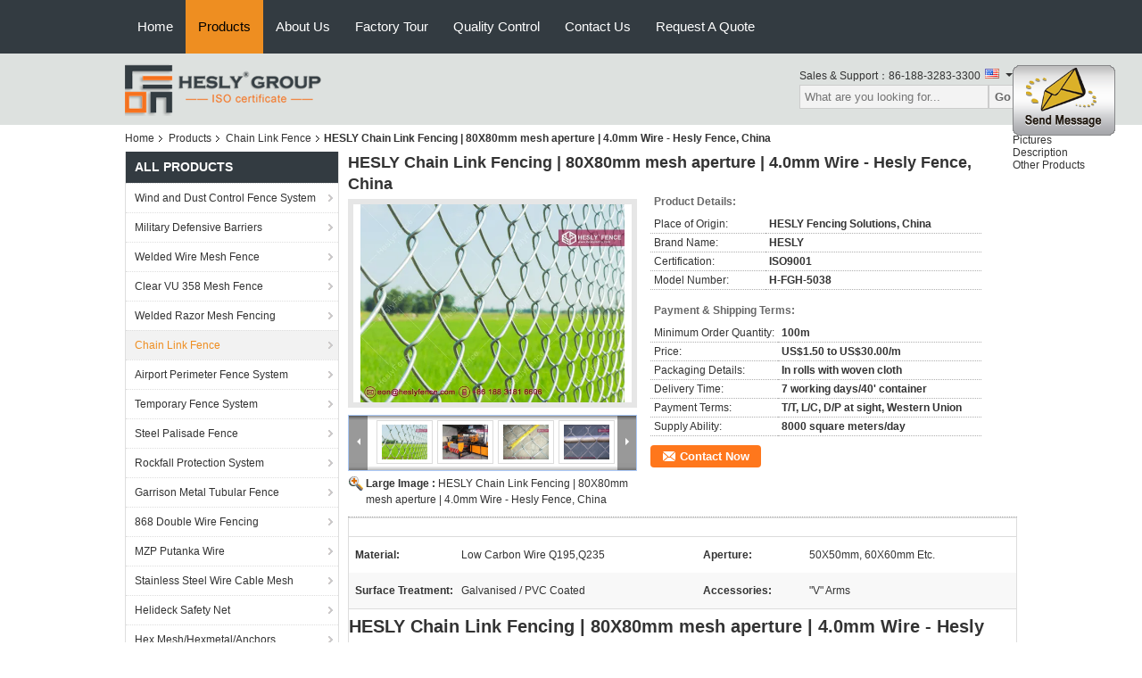

--- FILE ---
content_type: text/html
request_url: https://www.heslymetalmesh.com/sale-15827266-hesly-chain-link-fencing-80x80mm-mesh-aperture-4-0mm-wire-hesly-fence-china.html
body_size: 22640
content:

<!DOCTYPE html>
<html lang="en">
<head>
	<meta charset="utf-8">
	<meta http-equiv="X-UA-Compatible" content="IE=edge">
	<meta name="viewport" content="width=device-width, initial-scale=1">
    <title>HESLY Chain Link Fencing | 80X80mm mesh aperture | 4.0mm Wire - Hesly Fence, China</title>
    <meta name="keywords" content="Chain Link Fence, HESLY Chain Link Fencing | 80X80mm mesh aperture | 4.0mm Wire - Hesly Fence, China, Quality Chain Link Fence, Chain Link Fence supplier" />
    <meta name="description" content="Quality Chain Link Fence manufacturers & exporter - buy HESLY Chain Link Fencing | 80X80mm mesh aperture | 4.0mm Wire - Hesly Fence, China from China manufacturer." />
    <link type="text/css" rel="stylesheet"
          href="/images/global.css" media="all">
    <link type="text/css" rel="stylesheet"
          href="/photo/heslymetalmesh/sitetpl/style/common.css" media="all">
    <script type="text/javascript" src="/js/jquery.js"></script>
    <script type="text/javascript" src="/js/common.js"></script>
<meta property="og:title" content="HESLY Chain Link Fencing | 80X80mm mesh aperture | 4.0mm Wire - Hesly Fence, China" />
<meta property="og:description" content="Quality Chain Link Fence manufacturers & exporter - buy HESLY Chain Link Fencing | 80X80mm mesh aperture | 4.0mm Wire - Hesly Fence, China from China manufacturer." />
<meta property="og:type" content="product" />
<meta property="og:availability" content="instock" />
<meta property="og:site_name" content="ANPING EON METAL MESH MFG CO., LTD" />
<meta property="og:url" content="https://www.heslymetalmesh.com/sale-15827266-hesly-chain-link-fencing-80x80mm-mesh-aperture-4-0mm-wire-hesly-fence-china.html" />
<meta property="og:image" content="https://www.heslymetalmesh.com/photo/ps44223936-hesly_chain_link_fencing_80x80mm_mesh_aperture_4_0mm_wire_hesly_fence_china.jpg" />
<link rel="canonical" href="https://www.heslymetalmesh.com/sale-15827266-hesly-chain-link-fencing-80x80mm-mesh-aperture-4-0mm-wire-hesly-fence-china.html" />
<link rel="alternate" href="https://m.heslymetalmesh.com/sale-15827266-hesly-chain-link-fencing-80x80mm-mesh-aperture-4-0mm-wire-hesly-fence-china.html" media="only screen and (max-width: 640px)" />
<style type="text/css">
/*<![CDATA[*/
.consent__cookie {position: fixed;top: 0;left: 0;width: 100%;height: 0%;z-index: 100000;}.consent__cookie_bg {position: fixed;top: 0;left: 0;width: 100%;height: 100%;background: #000;opacity: .6;display: none }.consent__cookie_rel {position: fixed;bottom:0;left: 0;width: 100%;background: #fff;display: -webkit-box;display: -ms-flexbox;display: flex;flex-wrap: wrap;padding: 24px 80px;-webkit-box-sizing: border-box;box-sizing: border-box;-webkit-box-pack: justify;-ms-flex-pack: justify;justify-content: space-between;-webkit-transition: all ease-in-out .3s;transition: all ease-in-out .3s }.consent__close {position: absolute;top: 20px;right: 20px;cursor: pointer }.consent__close svg {fill: #777 }.consent__close:hover svg {fill: #000 }.consent__cookie_box {flex: 1;word-break: break-word;}.consent__warm {color: #777;font-size: 16px;margin-bottom: 12px;line-height: 19px }.consent__title {color: #333;font-size: 20px;font-weight: 600;margin-bottom: 12px;line-height: 23px }.consent__itxt {color: #333;font-size: 14px;margin-bottom: 12px;display: -webkit-box;display: -ms-flexbox;display: flex;-webkit-box-align: center;-ms-flex-align: center;align-items: center }.consent__itxt i {display: -webkit-inline-box;display: -ms-inline-flexbox;display: inline-flex;width: 28px;height: 28px;border-radius: 50%;background: #e0f9e9;margin-right: 8px;-webkit-box-align: center;-ms-flex-align: center;align-items: center;-webkit-box-pack: center;-ms-flex-pack: center;justify-content: center }.consent__itxt svg {fill: #3ca860 }.consent__txt {color: #a6a6a6;font-size: 14px;margin-bottom: 8px;line-height: 17px }.consent__btns {display: -webkit-box;display: -ms-flexbox;display: flex;-webkit-box-orient: vertical;-webkit-box-direction: normal;-ms-flex-direction: column;flex-direction: column;-webkit-box-pack: center;-ms-flex-pack: center;justify-content: center;flex-shrink: 0;}.consent__btn {width: 280px;height: 40px;line-height: 40px;text-align: center;background: #3ca860;color: #fff;border-radius: 4px;margin: 8px 0;-webkit-box-sizing: border-box;box-sizing: border-box;cursor: pointer;font-size:14px}.consent__btn:hover {background: #00823b }.consent__btn.empty {color: #3ca860;border: 1px solid #3ca860;background: #fff }.consent__btn.empty:hover {background: #3ca860;color: #fff }.open .consent__cookie_bg {display: block }.open .consent__cookie_rel {bottom: 0 }@media (max-width: 760px) {.consent__btns {width: 100%;align-items: center;}.consent__cookie_rel {padding: 20px 24px }}.consent__cookie.open {display: block;}.consent__cookie {display: none;}
/*]]>*/
</style>
<script type="text/javascript">
/*<![CDATA[*/
window.isvideotpl = 0;window.detailurl = '';
var isShowGuide=0;showGuideColor=0;var company_type = 4;var webim_domain = '';

var colorUrl = '';
var aisearch = 0;
var selfUrl = '';
window.playerReportUrl='/vod/view_count/report';
var query_string = ["Products","Detail"];
var g_tp = '';
var customtplcolor = 99104;
window.predomainsub = "";
/*]]>*/
</script>
</head>
<body>
<img src="/logo.gif" style="display:none" alt="logo"/>
	<div id="floatAd" style="z-index: 110000;position:absolute;right:30px;bottom:60px;display: block;
	height:245px;		">
		<form method="post"
		      onSubmit="return changeAction(this,'/contactnow.html');">
			<input type="hidden" name="pid" value="15827266"/>
			<input alt='Send Message' onclick="this.blur()" type="image"
			       src="/images/floatimage_1.gif"/>
		</form>

						<div class="t_float_inquiry">
					<ul>
																					<li style="margin-top:-5px">
									<a title="ANPING EON METAL MESH MFG CO., LTD" href="#anchor_product_picture">Pictures</a>
								</li>
																						<li>
									<a title="ANPING EON METAL MESH MFG CO., LTD" href="#anchor_product_desc">Description</a>
								</li>
																						<li>
									<a title="ANPING EON METAL MESH MFG CO., LTD" href="#anchor_product_other">Other Products</a>
								</li>
																		</ul>
				</div>
				</div>
<a style="display: none!important;" title="ANPING EON METAL MESH MFG CO., LTD" class="float-inquiry" href="/contactnow.html" onclick='setinquiryCookie("{\"showproduct\":1,\"pid\":\"15827266\",\"name\":\"HESLY Chain Link Fencing | 80X80mm mesh aperture | 4.0mm Wire - Hesly Fence, China\",\"source_url\":\"\\/sale-15827266-hesly-chain-link-fencing-80x80mm-mesh-aperture-4-0mm-wire-hesly-fence-china.html\",\"picurl\":\"\\/photo\\/pd44223936-hesly_chain_link_fencing_80x80mm_mesh_aperture_4_0mm_wire_hesly_fence_china.jpg\",\"propertyDetail\":[[\"Material\",\"Low carbon wire Q195,Q235\"],[\"Aperture\",\"50X50mm, 60X60mm etc.\"],[\"Surface Treatment\",\"Galvanised \\/ PVC coated\"],[\"Accessories\",\"&quot;V&quot; arms\"]],\"company_name\":null,\"picurl_c\":\"\\/photo\\/pc44223936-hesly_chain_link_fencing_80x80mm_mesh_aperture_4_0mm_wire_hesly_fence_china.jpg\",\"price\":\"US$1.50 to US$30.00\\/m\",\"username\":\"\\u767d\\u7ecf\\u7406\",\"viewTime\":\"Last Login : 1 hours 36 minutes ago\",\"subject\":\"Please send me more information on your HESLY Chain Link Fencing | 80X80mm mesh aperture | 4.0mm Wire - Hesly Fence, China\",\"countrycode\":\"\"}");'></a>
<div class="f_header_nav"  id="head_menu">
	<dl class="header_nav_tabs">
		<dd class="bl fleft"></dd>
                                <dt id="headHome" >
                                <a target="_self" title="" href="/">Home</a>                            </dt>
                                            <dt id="productLi" class="cur">
                                <a target="_self" title="" href="/products.html">Products</a>                            </dt>
                                            <dt id="headAboutUs" >
                                <a target="_self" title="" href="/aboutus.html">About Us</a>                            </dt>
                                            <dt id="headFactorytour" >
                                <a target="_self" title="" href="/factory.html">Factory Tour</a>                            </dt>
                                            <dt id="headQualityControl" >
                                <a target="_self" title="" href="/quality.html">Quality Control</a>                            </dt>
                                            <dt id="headContactUs" >
                                <a target="_self" title="" href="/contactus.html">Contact Us</a>                            </dt>
                                            <dt id="" >
                                <form id="f_header_nav_form" method="post" target="_blank">
                    <input type="hidden" name="pid" value="15827266"/>
                    <a href="javascript:;"><span onclick="document.getElementById('f_header_nav_form').action='/contactnow.html';document.getElementById('f_header_nav_form').submit();">Request A Quote</span></a>
                </form>
                            </dt>
                                            <dt>
                    </dt>
		<dd class="br fright"></dd>
	</dl>
</div>
<script>
    if(window.addEventListener){
        window.addEventListener("load",function(){f_headmenucur()},false);
    }
    else{
        window.attachEvent("onload",function(){f_headmenucur()});
    }
</script>
<div class="f_header_mainsearch_inner"   style="background:#dde1df">
  <style>
.f_header_mainsearch #p_l dt div:hover,
.f_header_mainsearch #p_l dt a:hover
{
        color: #ff7519;
    text-decoration: underline;
    }
    .f_header_mainsearch #p_l dt  div{
        color: #333;
    }
</style>
<div class="f_header_mainsearch">
    <div class="branding">
        <a title="" href="//www.heslymetalmesh.com"><img style="max-width: 345px; max-height: 60px;" onerror="$(this).parent().hide();" src="/logo.gif" alt="" /></a>            </div>
    <div class="other_details">
        <p class="phone_num">Sales & Support：<font id="hourZone"></font></p>
                <div class="other_details_select_lan language_icon"  id="selectlang">
            <div id="tranimg"
               class="col">
                <span class="english">
                    	<p class="other_details_select_lan_icons_arrow"></p>
                    </span>
            </div>
            <dl id="p_l" class="select_language">
                                    <dt class="english">
                                                <a title="China good quality Wind and Dust Control Fence System  on sales" href="https://www.heslymetalmesh.com/">English</a>                    </dt>
                            </dl>
        </div>
                <div class="clearfix"></div>
                <div>
            <form action="" method="POST" onsubmit="return jsWidgetSearch(this,'');">
                <input type="text" name="keyword" class="seach_box" placeholder="What are you looking for..."
                       value="">
                                           <button  name="submit" value="Search" style="width:auto;float:right;height:2em;">Go</button>
                                 
            </form>
        </div>
            </div>
</div>
    <script>
        var show_f_header_main_dealZoneHour = true;
    </script>

<script>
    if(window.addEventListener){
        window.addEventListener("load",function(){
            $(".other_details_select_lan").mouseover(function () {
                $(".select_language").show();
            })
            $(".other_details_select_lan").mouseout(function () {
                $(".select_language").hide();
            })
            if ((typeof(show_f_header_main_dealZoneHour) != "undefined") && show_f_header_main_dealZoneHour) {
                f_header_main_dealZoneHour(
                    "00",
                    "8",
                    "30",
                    "18",
                    "86-188-3283-3300",
                    "");
            }
        },false);
    }
    else{
        window.attachEvent("onload",function(){
            $(".other_details_select_lan").mouseover(function () {
                $(".select_language").show();
            })
            $(".other_details_select_lan").mouseout(function () {
                $(".select_language").hide();
            })
            if ((typeof(show_f_header_main_dealZoneHour) != "undefined") && show_f_header_main_dealZoneHour) {
                f_header_main_dealZoneHour(
                    "00",
                    "8",
                    "30",
                    "18",
                    "86-188-3283-3300",
                    "");
            }
        });
    }
</script>
  
</div>
<div class="cont_main_box cont_main_box5">
    <div class="cont_main_box_inner">
        <div class="f_header_breadcrumb">
    <a title="" href="/">Home</a>    <a title="" href="/products.html">Products</a><a title="" href="/supplier-126110-chain-link-fence">Chain Link Fence</a><h2 class="index-bread" >HESLY Chain Link Fencing | 80X80mm mesh aperture | 4.0mm Wire - Hesly Fence, China</h2></div>
         <div class="cont_main_n">
            <div class="cont_main_n_inner">
                
<div class="n_menu_list">
    <div class="main_title"><span class="main_con">All Products</span></div>
                
        <div class="item ">
            <strong>
                
                <a title="China Wind and Dust Control Fence System  on sales" href="/supplier-126089-wind-and-dust-control-fence-system">Wind and Dust Control Fence System</a>
                                                    <span class="num">(45)</span>
                            </strong>
                                </div>
                
        <div class="item ">
            <strong>
                
                <a title="China Military Defensive Barriers  on sales" href="/supplier-117400-military-defensive-barriers">Military Defensive Barriers</a>
                                                    <span class="num">(40)</span>
                            </strong>
                                </div>
                
        <div class="item ">
            <strong>
                
                <a title="China Welded Wire Mesh Fence  on sales" href="/supplier-126050-welded-wire-mesh-fence">Welded Wire Mesh Fence</a>
                                                    <span class="num">(32)</span>
                            </strong>
                                </div>
                
        <div class="item ">
            <strong>
                
                <a title="China Clear VU 358 Mesh Fence  on sales" href="/supplier-406539-clear-vu-358-mesh-fence">Clear VU 358 Mesh Fence</a>
                                                    <span class="num">(20)</span>
                            </strong>
                                </div>
                
        <div class="item ">
            <strong>
                
                <a title="China Welded Razor Mesh Fencing  on sales" href="/supplier-126080-welded-razor-mesh-fencing">Welded Razor Mesh Fencing</a>
                                                    <span class="num">(24)</span>
                            </strong>
                                </div>
                
        <div class="item active">
            <strong>
                
                <a title="China Chain Link Fence  on sales" href="/supplier-126110-chain-link-fence">Chain Link Fence</a>
                                                    <span class="num">(22)</span>
                            </strong>
                                </div>
                
        <div class="item ">
            <strong>
                
                <a title="China Airport Perimeter Fence System  on sales" href="/supplier-126075-airport-perimeter-fence-system">Airport Perimeter Fence System</a>
                                                    <span class="num">(11)</span>
                            </strong>
                                </div>
                
        <div class="item ">
            <strong>
                
                <a title="China Temporary Fence System  on sales" href="/supplier-159137-temporary-fence-system">Temporary Fence System</a>
                                                    <span class="num">(73)</span>
                            </strong>
                                </div>
                
        <div class="item ">
            <strong>
                
                <a title="China Steel Palisade Fence  on sales" href="/supplier-126079-steel-palisade-fence">Steel Palisade Fence</a>
                                                    <span class="num">(9)</span>
                            </strong>
                                </div>
                
        <div class="item ">
            <strong>
                
                <a title="China Rockfall Protection System  on sales" href="/supplier-155509-rockfall-protection-system">Rockfall Protection System</a>
                                                    <span class="num">(15)</span>
                            </strong>
                                </div>
                
        <div class="item ">
            <strong>
                
                <a title="China Garrison Metal Tubular Fence  on sales" href="/supplier-188953-garrison-metal-tubular-fence">Garrison Metal Tubular Fence</a>
                                                    <span class="num">(7)</span>
                            </strong>
                                </div>
                
        <div class="item ">
            <strong>
                
                <a title="China 868 Double Wire Fencing  on sales" href="/supplier-406541-868-double-wire-fencing">868 Double Wire Fencing</a>
                                                    <span class="num">(6)</span>
                            </strong>
                                </div>
                
        <div class="item ">
            <strong>
                
                <a title="China MZP Putanka Wire  on sales" href="/supplier-120620-mzp-putanka-wire">MZP Putanka Wire</a>
                                                    <span class="num">(11)</span>
                            </strong>
                                </div>
                
        <div class="item ">
            <strong>
                
                <a title="China Stainless Steel Wire Cable Mesh  on sales" href="/supplier-114487-stainless-steel-wire-cable-mesh">Stainless Steel Wire Cable Mesh</a>
                                                    <span class="num">(19)</span>
                            </strong>
                                </div>
                
        <div class="item ">
            <strong>
                
                <a title="China Helideck Safety Net  on sales" href="/supplier-414559-helideck-safety-net">Helideck Safety Net</a>
                                                    <span class="num">(8)</span>
                            </strong>
                                </div>
                
        <div class="item ">
            <strong>
                
                <a title="China Hex Mesh/Hexmetal/Anchors  on sales" href="/supplier-117916-hex-mesh-hexmetal-anchors">Hex Mesh/Hexmetal/Anchors</a>
                                                    <span class="num">(22)</span>
                            </strong>
                                </div>
                
        <div class="item ">
            <strong>
                
                <a title="China Rapid Deployment Razor Barrier Trailor System  on sales" href="/supplier-162126-rapid-deployment-razor-barrier-trailor-system">Rapid Deployment Razor Barrier Trailor System</a>
                                                    <span class="num">(6)</span>
                            </strong>
                                </div>
                
        <div class="item ">
            <strong>
                
                <a title="China Crowd Control Barrier  on sales" href="/supplier-126051-crowd-control-barrier">Crowd Control Barrier</a>
                                                    <span class="num">(13)</span>
                            </strong>
                                </div>
                
        <div class="item ">
            <strong>
                
                <a title="China Architectural Decorative Mesh  on sales" href="/supplier-112535-architectural-decorative-mesh">Architectural Decorative Mesh</a>
                                                    <span class="num">(8)</span>
                            </strong>
                                </div>
                
        <div class="item ">
            <strong>
                
                <a title="China FRP Molded Gratings  on sales" href="/supplier-120674-frp-molded-gratings">FRP Molded Gratings</a>
                                                    <span class="num">(9)</span>
                            </strong>
                                </div>
                
        <div class="item ">
            <strong>
                
                <a title="China Woven Crimped Screen Mesh  on sales" href="/supplier-118758-woven-crimped-screen-mesh">Woven Crimped Screen Mesh</a>
                                                    <span class="num">(11)</span>
                            </strong>
                                </div>
                
        <div class="item ">
            <strong>
                
                <a title="China Perforated Metal Mesh  on sales" href="/supplier-122395-perforated-metal-mesh">Perforated Metal Mesh</a>
                                                    <span class="num">(9)</span>
                            </strong>
                                </div>
                
        <div class="item ">
            <strong>
                
                <a title="China Expanded Metal Mesh  on sales" href="/supplier-112540-expanded-metal-mesh">Expanded Metal Mesh</a>
                                                    <span class="num">(11)</span>
                            </strong>
                                </div>
                
        <div class="item ">
            <strong>
                
                <a title="China Gabion Box &amp;amp; Reno Mattress  on sales" href="/supplier-126109-gabion-box-reno-mattress">Gabion Box &amp; Reno Mattress</a>
                                                    <span class="num">(3)</span>
                            </strong>
                                </div>
                
        <div class="item ">
            <strong>
                
                <a title="China Demister Pad &amp;amp; Mist Eliminator  on sales" href="/supplier-121707-demister-pad-mist-eliminator">Demister Pad &amp; Mist Eliminator</a>
                                                    <span class="num">(9)</span>
                            </strong>
                                </div>
                
        <div class="item ">
            <strong>
                
                <a title="China Razor Spikes  on sales" href="/supplier-125698-razor-spikes">Razor Spikes</a>
                                                    <span class="num">(7)</span>
                            </strong>
                                </div>
                
        <div class="item ">
            <strong>
                
                <a title="China Polyester Woven Net  on sales" href="/supplier-125460-polyester-woven-net">Polyester Woven Net</a>
                                                    <span class="num">(5)</span>
                            </strong>
                                </div>
                
        <div class="item ">
            <strong>
                
                <a title="China Drag Mat and Drag Harrow  on sales" href="/supplier-126139-drag-mat-and-drag-harrow">Drag Mat and Drag Harrow</a>
                                                    <span class="num">(10)</span>
                            </strong>
                                </div>
                
        <div class="item ">
            <strong>
                
                <a title="China Horse Corral Panels  on sales" href="/supplier-159138-horse-corral-panels">Horse Corral Panels</a>
                                                    <span class="num">(4)</span>
                            </strong>
                                </div>
    </div>

                 
<div class="n_product_point">
    <div class="main_title"><span class="main_con">Best Products</span></div>
                        <div class="item">
                <table cellpadding="0" cellspacing="0" width="100%">
                    <tbody>
                    <tr>
                        <td class="img_box">
                            <a title=" Dark Green PVC coated Chain Link Mesh Fence | 4.75mm wire | 50mm diamond hole | Hesly Fence - China" href="/quality-8609337-dark-green-pvc-coated-chain-link-mesh-fence-4-75mm-wire-50mm-diamond-hole-hesly-fence-china"><img alt=" Dark Green PVC coated Chain Link Mesh Fence | 4.75mm wire | 50mm diamond hole | Hesly Fence - China" class="lazyi" data-original="/photo/pm37319689-dark_green_pvc_coated_chain_link_mesh_fence_4_75mm_wire_50mm_diamond_hole_hesly_fence_china.jpg" src="/images/load_icon.gif" /></a>                        </td>
                        <td class="product_name">
                            <h2 class="item_inner"> <a title=" Dark Green PVC coated Chain Link Mesh Fence | 4.75mm wire | 50mm diamond hole | Hesly Fence - China" href="/quality-8609337-dark-green-pvc-coated-chain-link-mesh-fence-4-75mm-wire-50mm-diamond-hole-hesly-fence-china">Dark Green PVC coated Chain Link Mesh Fence | 4.75mm wire | 50mm diamond hole | Hesly Fence - China</a> </h2>
                        </td>
                    </tr>
                    </tbody>
                </table>
            </div>
                    <div class="item">
                <table cellpadding="0" cellspacing="0" width="100%">
                    <tbody>
                    <tr>
                        <td class="img_box">
                            <a title=" China Chain Link Fencing | 55X55mm mesh aperture | 4.0mm Steel Wire - Hesly Fence, China" href="/quality-29677618-china-chain-link-fencing-55x55mm-mesh-aperture-4-0mm-steel-wire-hesly-fence-china"><img alt=" China Chain Link Fencing | 55X55mm mesh aperture | 4.0mm Steel Wire - Hesly Fence, China" class="lazyi" data-original="/photo/pm110235734-china_chain_link_fencing_55x55mm_mesh_aperture_4_0mm_steel_wire_hesly_fence_china.jpg" src="/images/load_icon.gif" /></a>                        </td>
                        <td class="product_name">
                            <h2 class="item_inner"> <a title=" China Chain Link Fencing | 55X55mm mesh aperture | 4.0mm Steel Wire - Hesly Fence, China" href="/quality-29677618-china-chain-link-fencing-55x55mm-mesh-aperture-4-0mm-steel-wire-hesly-fence-china">China Chain Link Fencing | 55X55mm mesh aperture | 4.0mm Steel Wire - Hesly Fence, China</a> </h2>
                        </td>
                    </tr>
                    </tbody>
                </table>
            </div>
                    <div class="item">
                <table cellpadding="0" cellspacing="0" width="100%">
                    <tbody>
                    <tr>
                        <td class="img_box">
                            <a title=" PVC coated Chain Link Mesh Fence | 50X50mm diamond hole | Color Green | Hesly China Fence Factory Exporter" href="/quality-29799952-pvc-coated-chain-link-mesh-fence-50x50mm-diamond-hole-color-green-hesly-china-fence-factory-exporter"><img alt=" PVC coated Chain Link Mesh Fence | 50X50mm diamond hole | Color Green | Hesly China Fence Factory Exporter" class="lazyi" data-original="/photo/pm110851239-pvc_coated_chain_link_mesh_fence_50x50mm_diamond_hole_color_green_hesly_china_fence_factory_exporter.jpg" src="/images/load_icon.gif" /></a>                        </td>
                        <td class="product_name">
                            <h2 class="item_inner"> <a title=" PVC coated Chain Link Mesh Fence | 50X50mm diamond hole | Color Green | Hesly China Fence Factory Exporter" href="/quality-29799952-pvc-coated-chain-link-mesh-fence-50x50mm-diamond-hole-color-green-hesly-china-fence-factory-exporter">PVC coated Chain Link Mesh Fence | 50X50mm diamond hole | Color Green | Hesly China Fence Factory Exporter</a> </h2>
                        </td>
                    </tr>
                    </tbody>
                </table>
            </div>
            </div>

                <style>
    .n_certificate_list img { height: 108px; object-fit: contain; width: 100%;}
</style>
    <div class="n_certificate_list">
                        <div class="certificate_con">
            <a target="_blank" title="Good quality Wind and Dust Control Fence System for sales" href="/photo/qd11773106-anping_eon_metal_mesh_mfg_co_ltd.jpg"><img src="/photo/qm11773106-anping_eon_metal_mesh_mfg_co_ltd.jpg" alt="Good quality Military Defensive Barriers for sales" /></a>        </div>
            <div class="certificate_con">
            <a target="_blank" title="Good quality Wind and Dust Control Fence System for sales" href="/photo/qd11773110-anping_eon_metal_mesh_mfg_co_ltd.jpg"><img src="/photo/qm11773110-anping_eon_metal_mesh_mfg_co_ltd.jpg" alt="Good quality Military Defensive Barriers for sales" /></a>        </div>
            <div class="clearfix"></div>
    </div>                <div class="n_message_list">
                <div class="message_detail " >
            <div class="con">
                Through your words I see a man of wisdom and a man with a great soul.
I am grateful  for your trust. and I checked the mesh, which is very good !                 
            </div>
            <p class="writer">
                —— Francis Courrier            </p>
        </div>
            <div class="message_detail last_message" >
            <div class="con">
                We got all the HESCO Barriers. It is good ! The customer is very happy for them ! We had a good deal !                 
            </div>
            <p class="writer">
                —— Kazuyuki            </p>
        </div>
    </div>


                <div class="n_contact_box">
	<dl class="l_msy">
		<dd>I'm Online Chat Now</dd>
		<dt>
                        				<div class="two"><a href="skype:heslymetalmesh?call"></a></div>            				<div class="three"><a href="ymsgr:sendIM?hesly.china@yahoo.com"></a></div>            				<div class="four"><a href="mailto:info@hesly-group.com"></a></div>                        		</dt>
	</dl>
	<div class="btn-wrap">
		<form
				onSubmit="return changeAction(this,'/contactnow.html');"
				method="POST" target="_blank">
			<input type="hidden" name="pid" value="0"/>
			<input type="submit" name="submit" value="Contact Now" class="btn submit_btn" style="background:#ff771c url(/images/css-sprite.png) -255px -213px;color:#fff;border-radius:2px;padding:2px 18px 2px 40px;width:auto;height:2em;">
		</form>
	</div>
</div>
<script>
    function n_contact_box_ready() {
        if (typeof(changeAction) == "undefined") {
            changeAction = function (formname, url) {
                formname.action = url;
            }
        }
    }
    if(window.addEventListener){
        window.addEventListener("load",n_contact_box_ready,false);
    }
    else{
        window.attachEvent("onload",n_contact_box_ready);
    }
</script>

            </div>
        </div>
        <div class="cont_main_no">
            <div class="cont_main_no_inner">
                <script>
	var Speed_1 = 10;
	var Space_1 = 20;
	var PageWidth_1 = 69 * 4;
	var interval_1 = 5000;
	var fill_1 = 0;
	var MoveLock_1 = false;
	var MoveTimeObj_1;
	var MoveWay_1 = "right";
	var Comp_1 = 0;
	var AutoPlayObj_1 = null;
	function GetObj(objName) {
		if (document.getElementById) {
			return eval('document.getElementById("' + objName + '")')
		} else {
			return eval("document.all." + objName)
		}
	}
	function AutoPlay_1() {
		clearInterval(AutoPlayObj_1);
		AutoPlayObj_1 = setInterval("ISL_GoDown_1();ISL_StopDown_1();", interval_1)
	}
	function ISL_GoUp_1(count) {
		if (MoveLock_1) {
			return
		}
		clearInterval(AutoPlayObj_1);
		MoveLock_1 = true;
		MoveWay_1 = "left";
		if (count > 3) {
			MoveTimeObj_1 = setInterval("ISL_ScrUp_1();", Speed_1)
		}
	}
	function ISL_StopUp_1() {
		if (MoveWay_1 == "right") {
			return
		}
		clearInterval(MoveTimeObj_1);
		if ((GetObj("ISL_Cont_1").scrollLeft - fill_1) % PageWidth_1 != 0) {
			Comp_1 = fill_1 - (GetObj("ISL_Cont_1").scrollLeft % PageWidth_1);
			CompScr_1()
		} else {
			MoveLock_1 = false
		}
		AutoPlay_1()
	}
	function ISL_ScrUp_1() {
		if (GetObj("ISL_Cont_1").scrollLeft <= 0) {
			return false;
		}
		GetObj("ISL_Cont_1").scrollLeft -= Space_1
	}
	function ISL_GoDown_1(count) {
		if (MoveLock_1) {
			return
		}
		clearInterval(AutoPlayObj_1);
		MoveLock_1 = true;
		MoveWay_1 = "right";
		if (count > 3) {
			ISL_ScrDown_1();
			MoveTimeObj_1 = setInterval("ISL_ScrDown_1()", Speed_1)
		}
	}
	function ISL_StopDown_1() {
		if (MoveWay_1 == "left") {
			return
		}
		clearInterval(MoveTimeObj_1);
		if (GetObj("ISL_Cont_1").scrollLeft % PageWidth_1 - (fill_1 >= 0 ? fill_1 : fill_1 + 1) != 0) {
			Comp_1 = PageWidth_1 - GetObj("ISL_Cont_1").scrollLeft % PageWidth_1 + fill_1;
			CompScr_1()
		} else {
			MoveLock_1 = false
		}
		AutoPlay_1()
	}
	function ISL_ScrDown_1() {
		if (GetObj("ISL_Cont_1").scrollLeft >= GetObj("List1_1").scrollWidth) {
			GetObj("ISL_Cont_1").scrollLeft = GetObj("ISL_Cont_1").scrollLeft - GetObj("List1_1").offsetWidth
		}
		GetObj("ISL_Cont_1").scrollLeft += Space_1
	}
	function CompScr_1() {
		if (Comp_1 == 0) {
			MoveLock_1 = false;
			return
		}
		var num, TempSpeed = Speed_1, TempSpace = Space_1;
		if (Math.abs(Comp_1) < PageWidth_1 / 2) {
			TempSpace = Math.round(Math.abs(Comp_1 / Space_1));
			if (TempSpace < 1) {
				TempSpace = 1
			}
		}
		if (Comp_1 < 0) {
			if (Comp_1 < -TempSpace) {
				Comp_1 += TempSpace;
				num = TempSpace
			} else {
				num = -Comp_1;
				Comp_1 = 0
			}
			GetObj("ISL_Cont_1").scrollLeft -= num;
			setTimeout("CompScr_1()", TempSpeed)
		} else {
			if (Comp_1 > TempSpace) {
				Comp_1 -= TempSpace;
				num = TempSpace
			} else {
				num = Comp_1;
				Comp_1 = 0
			}
			GetObj("ISL_Cont_1").scrollLeft += num;
			setTimeout("CompScr_1()", TempSpeed)
		}
	}
	function picrun_ini() {
		GetObj("List2_1").innerHTML = GetObj("List1_1").innerHTML;
		GetObj("ISL_Cont_1").scrollLeft = fill_1 >= 0 ? fill_1 : GetObj("List1_1").scrollWidth - Math.abs(fill_1);
		GetObj("ISL_Cont_1").onmouseover = function () {
			clearInterval(AutoPlayObj_1)
		};
		GetObj("ISL_Cont_1").onmouseout = function () {
			AutoPlay_1()
		};
		AutoPlay_1()
	}
    var tb_pathToImage="/images/loadingAnimation.gif";
	var zy_product_info = "{\"showproduct\":1,\"pid\":\"15827266\",\"name\":\"HESLY Chain Link Fencing | 80X80mm mesh aperture | 4.0mm Wire - Hesly Fence, China\",\"source_url\":\"\\/sale-15827266-hesly-chain-link-fencing-80x80mm-mesh-aperture-4-0mm-wire-hesly-fence-china.html\",\"picurl\":\"\\/photo\\/pd44223936-hesly_chain_link_fencing_80x80mm_mesh_aperture_4_0mm_wire_hesly_fence_china.jpg\",\"propertyDetail\":[[\"Material\",\"Low carbon wire Q195,Q235\"],[\"Aperture\",\"50X50mm, 60X60mm etc.\"],[\"Surface Treatment\",\"Galvanised \\/ PVC coated\"],[\"Accessories\",\"&quot;V&quot; arms\"]],\"company_name\":null,\"picurl_c\":\"\\/photo\\/pc44223936-hesly_chain_link_fencing_80x80mm_mesh_aperture_4_0mm_wire_hesly_fence_china.jpg\",\"price\":\"US$1.50 to US$30.00\\/m\",\"username\":\"\\u767d\\u7ecf\\u7406\",\"viewTime\":\"Last Login : 9 hours 36 minutes ago\",\"subject\":\"Please send me FOB price on HESLY Chain Link Fencing | 80X80mm mesh aperture | 4.0mm Wire - Hesly Fence, China\",\"countrycode\":\"\"}";
	var zy_product_info = zy_product_info.replace(/"/g, "\\\"");
	var zy_product_info = zy_product_info.replace(/'/g, "\\\'");
    $(document).ready(function(){tb_init("a.thickbox, area.thickbox, input.thickbox");imgLoader=new Image();imgLoader.src=tb_pathToImage});function tb_init(domChunk){$(domChunk).click(function(){var t=this.title||this.name||null;var a=this.href||this.alt;var g=this.rel||false;var pid=$(this).attr("pid")||null;tb_show(t,a,g,pid);this.blur();return false})}function tb_show(caption,url,imageGroup,pid){try{if(typeof document.body.style.maxHeight==="undefined"){$("body","html").css({height:"100%",width:"100%"});$("html").css("overflow","hidden");if(document.getElementById("TB_HideSelect")===null){$("body").append("<iframe id='TB_HideSelect'></iframe><div id='TB_overlay'></div><div id='TB_window'></div>");$("#TB_overlay").click(tb_remove)}}else{if(document.getElementById("TB_overlay")===null){$("body").append("<div id='TB_overlay'></div><div id='TB_window'></div>");$("#TB_overlay").click(tb_remove)}}if(tb_detectMacXFF()){$("#TB_overlay").addClass("TB_overlayMacFFBGHack")}else{$("#TB_overlay").addClass("TB_overlayBG")}if(caption===null){caption=""}$("body").append("<div id='TB_load'><img src='"+imgLoader.src+"' /></div>");$("#TB_load").show();var baseURL;if(url.indexOf("?")!==-1){baseURL=url.substr(0,url.indexOf("?"))}else{baseURL=url}var urlString=/\.jpg$|\.jpeg$|\.png$|\.gif$|\.bmp$/;var urlType=baseURL.toLowerCase().match(urlString);if(pid!=null){$("#TB_window").append("<div id='TB_button' style='padding-top: 10px;text-align:center'>" +
		"<a href=\"/contactnow.html\" onclick= 'setinquiryCookie(\""+zy_product_info+"\");' class='btn contact_btn' style='display: inline-block;background:#ff771c url(/images/css-sprite.png) -260px -214px;color:#fff;padding:0 13px 0 33px;width:auto;height:25px;line-height:26px;border:0;font-size:13px;border-radius:4px;font-weight:bold;text-decoration:none;'>Contact Now</a>" +
		"&nbsp;&nbsp;  <input class='close_thickbox' type='button' value='' onclick='javascript:tb_remove();'></div>")}if(urlType==".jpg"||urlType==".jpeg"||urlType==".png"||urlType==".gif"||urlType==".bmp"){TB_PrevCaption="";TB_PrevURL="";TB_PrevHTML="";TB_NextCaption="";TB_NextURL="";TB_NextHTML="";TB_imageCount="";TB_FoundURL=false;TB_OpenNewHTML="";if(imageGroup){TB_TempArray=$("a[@rel="+imageGroup+"]").get();for(TB_Counter=0;((TB_Counter<TB_TempArray.length)&&(TB_NextHTML===""));TB_Counter++){var urlTypeTemp=TB_TempArray[TB_Counter].href.toLowerCase().match(urlString);if(!(TB_TempArray[TB_Counter].href==url)){if(TB_FoundURL){TB_NextCaption=TB_TempArray[TB_Counter].title;TB_NextURL=TB_TempArray[TB_Counter].href;TB_NextHTML="<span id='TB_next'>&nbsp;&nbsp;<a href='#'>Next &gt;</a></span>"}else{TB_PrevCaption=TB_TempArray[TB_Counter].title;TB_PrevURL=TB_TempArray[TB_Counter].href;TB_PrevHTML="<span id='TB_prev'>&nbsp;&nbsp;<a href='#'>&lt; Prev</a></span>"}}else{TB_FoundURL=true;TB_imageCount="Image "+(TB_Counter+1)+" of "+(TB_TempArray.length)}}}TB_OpenNewHTML="<span style='font-size: 11pt'>&nbsp;&nbsp;<a href='"+url+"' target='_blank' style='color:#003366'>View original</a></span>";imgPreloader=new Image();imgPreloader.onload=function(){imgPreloader.onload=null;var pagesize=tb_getPageSize();var x=pagesize[0]-150;var y=pagesize[1]-150;var imageWidth=imgPreloader.width;var imageHeight=imgPreloader.height;if(imageWidth>x){imageHeight=imageHeight*(x/imageWidth);imageWidth=x;if(imageHeight>y){imageWidth=imageWidth*(y/imageHeight);imageHeight=y}}else{if(imageHeight>y){imageWidth=imageWidth*(y/imageHeight);imageHeight=y;if(imageWidth>x){imageHeight=imageHeight*(x/imageWidth);imageWidth=x}}}TB_WIDTH=imageWidth+30;TB_HEIGHT=imageHeight+60;$("#TB_window").append("<a href='' id='TB_ImageOff' title='Close'><img id='TB_Image' src='"+url+"' width='"+imageWidth+"' height='"+imageHeight+"' alt='"+caption+"'/></a>"+"<div id='TB_caption'>"+caption+"<div id='TB_secondLine'>"+TB_imageCount+TB_PrevHTML+TB_NextHTML+TB_OpenNewHTML+"</div></div><div id='TB_closeWindow'><a href='#' id='TB_closeWindowButton' title='Close'>close</a> or Esc Key</div>");$("#TB_closeWindowButton").click(tb_remove);if(!(TB_PrevHTML==="")){function goPrev(){if($(document).unbind("click",goPrev)){$(document).unbind("click",goPrev)}$("#TB_window").remove();$("body").append("<div id='TB_window'></div>");tb_show(TB_PrevCaption,TB_PrevURL,imageGroup);return false}$("#TB_prev").click(goPrev)}if(!(TB_NextHTML==="")){function goNext(){$("#TB_window").remove();$("body").append("<div id='TB_window'></div>");tb_show(TB_NextCaption,TB_NextURL,imageGroup);return false}$("#TB_next").click(goNext)}document.onkeydown=function(e){if(e==null){keycode=event.keyCode}else{keycode=e.which}if(keycode==27){tb_remove()}else{if(keycode==190){if(!(TB_NextHTML=="")){document.onkeydown="";goNext()}}else{if(keycode==188){if(!(TB_PrevHTML=="")){document.onkeydown="";goPrev()}}}}};tb_position();$("#TB_load").remove();$("#TB_ImageOff").click(tb_remove);$("#TB_window").css({display:"block"})};imgPreloader.src=url}else{var queryString=url.replace(/^[^\?]+\??/,"");var params=tb_parseQuery(queryString);TB_WIDTH=(params["width"]*1)+30||630;TB_HEIGHT=(params["height"]*1)+40||440;ajaxContentW=TB_WIDTH-30;ajaxContentH=TB_HEIGHT-45;if(url.indexOf("TB_iframe")!=-1){urlNoQuery=url.split("TB_");
        $("#TB_iframeContent").remove();if(params["modal"]!="true"){$("#TB_window").append("<div id='TB_title'><div id='TB_ajaxWindowTitle'>"+caption+"</div><div id='TB_closeAjaxWindow'><a href='#' id='TB_closeWindowButton' title='Close'>close</a> or Esc Key</div></div><iframe frameborder='0' hspace='0' src='"+urlNoQuery[0]+"' id='TB_iframeContent' name='TB_iframeContent"+Math.round(Math.random()*1000)+"' onload='tb_showIframe()' style='width:"+(ajaxContentW+29)+"px;height:"+(ajaxContentH+17)+"px;' > </iframe>")}else{$("#TB_overlay").unbind();$("#TB_window").append("<iframe frameborder='0' hspace='0' src='"+urlNoQuery[0]+"' id='TB_iframeContent' name='TB_iframeContent"+Math.round(Math.random()*1000)+"' onload='tb_showIframe()' style='width:"+(ajaxContentW+29)+"px;height:"+(ajaxContentH+17)+"px;'> </iframe>")}}else{if($("#TB_window").css("display")!="block"){if(params["modal"]!="true"){$("#TB_window").append("<div id='TB_title'><div id='TB_ajaxWindowTitle'>"+caption+"</div><div id='TB_closeAjaxWindow'><a href='#' id='TB_closeWindowButton'>close</a> or Esc Key</div></div><div id='TB_ajaxContent' style='width:"+ajaxContentW+"px;height:"+ajaxContentH+"px'></div>")}else{$("#TB_overlay").unbind();$("#TB_window").append("<div id='TB_ajaxContent' class='TB_modal' style='width:"+ajaxContentW+"px;height:"+ajaxContentH+"px;'></div>")}}else{$("#TB_ajaxContent")[0].style.width=ajaxContentW+"px";$("#TB_ajaxContent")[0].style.height=ajaxContentH+"px";$("#TB_ajaxContent")[0].scrollTop=0;$("#TB_ajaxWindowTitle").html(caption)}}$("#TB_closeWindowButton").click(tb_remove);if(url.indexOf("TB_inline")!=-1){$("#TB_ajaxContent").append($("#"+params["inlineId"]).children());$("#TB_window").unload(function(){$("#"+params["inlineId"]).append($("#TB_ajaxContent").children())});tb_position();$("#TB_load").remove();$("#TB_window").css({display:"block"})}else{if(url.indexOf("TB_iframe")!=-1){tb_position()}else{$("#TB_ajaxContent").load(url+="&random="+(new Date().getTime()),function(){tb_position();$("#TB_load").remove();tb_init("#TB_ajaxContent a.thickbox");$("#TB_window").css({display:"block"})})}}}if(!params["modal"]){document.onkeyup=function(e){if(e==null){keycode=event.keyCode}else{keycode=e.which}if(keycode==27){tb_remove()}}}}catch(e){}}function tb_showIframe(){$("#TB_load").remove();$("#TB_window").css({display:"block"})}function tb_remove(){$("#TB_imageOff").unbind("click");$("#TB_closeWindowButton").unbind("click");$("#TB_window").fadeOut("fast",function(){$("#TB_window,#TB_overlay,#TB_HideSelect").trigger("unload").unbind().remove()});$("#TB_load").remove();if(typeof document.body.style.maxHeight=="undefined"){$("body","html").css({height:"auto",width:"auto"});$("html").css("overflow","")}document.onkeydown="";document.onkeyup="";return false}function tb_position(){$("#TB_window").css({marginLeft:"-"+parseInt((TB_WIDTH/2),10)+"px",width:TB_WIDTH+"px"});$("#TB_window").css({marginTop:"-"+parseInt((TB_HEIGHT/2),10)+"px"})}function tb_parseQuery(query){var Params={};if(!query){return Params}var Pairs=query.split(/[;&]/);for(var i=0;i<Pairs.length;i++){var KeyVal=Pairs[i].split("=");if(!KeyVal||KeyVal.length!=2){continue}var key=unescape(KeyVal[0]);var val=unescape(KeyVal[1]);val=val.replace(/\+/g," ");Params[key]=val}return Params}function tb_getPageSize(){var de=document.documentElement;var w=window.innerWidth||self.innerWidth||(de&&de.clientWidth)||document.body.clientWidth;var h=window.innerHeight||self.innerHeight||(de&&de.clientHeight)||document.body.clientHeight;arrayPageSize=[w,h];return arrayPageSize}function tb_detectMacXFF(){var userAgent=navigator.userAgent.toLowerCase();if(userAgent.indexOf("mac")!=-1&&userAgent.indexOf("firefox")!=-1){return true}};
</script>
<script>
		var data =["\/photo\/pc44223936-hesly_chain_link_fencing_80x80mm_mesh_aperture_4_0mm_wire_hesly_fence_china.jpg","\/photo\/pc44223939-hesly_chain_link_fencing_80x80mm_mesh_aperture_4_0mm_wire_hesly_fence_china.jpg","\/photo\/pc44223940-hesly_chain_link_fencing_80x80mm_mesh_aperture_4_0mm_wire_hesly_fence_china.jpg","\/photo\/pc44223933-hesly_chain_link_fencing_80x80mm_mesh_aperture_4_0mm_wire_hesly_fence_china.jpg","\/photo\/pc44224019-hesly_chain_link_fencing_80x80mm_mesh_aperture_4_0mm_wire_hesly_fence_china.jpg"];
	var datas =["\/photo\/pl44223936-hesly_chain_link_fencing_80x80mm_mesh_aperture_4_0mm_wire_hesly_fence_china.jpg","\/photo\/pl44223939-hesly_chain_link_fencing_80x80mm_mesh_aperture_4_0mm_wire_hesly_fence_china.jpg","\/photo\/pl44223940-hesly_chain_link_fencing_80x80mm_mesh_aperture_4_0mm_wire_hesly_fence_china.jpg","\/photo\/pl44223933-hesly_chain_link_fencing_80x80mm_mesh_aperture_4_0mm_wire_hesly_fence_china.jpg","\/photo\/pl44224019-hesly_chain_link_fencing_80x80mm_mesh_aperture_4_0mm_wire_hesly_fence_china.jpg"];
	function change_img(count) {

        document.getElementById("productImg").src = data[count % data.length];
		document.getElementById("large").href = datas[count % datas.length];
		document.getElementById("largeimg").href = datas[count % datas.length];
	}
</script>


<div class="no_product_detailmain" id="anchor_product_picture">
        <div class="top_tip">
        <h1>HESLY Chain Link Fencing | 80X80mm mesh aperture | 4.0mm Wire - Hesly Fence, China</h1>
    </div>
    <div class="product_detail_box">
        <table cellpadding="0" cellspacing="0" width="100%">
            <tbody>
            <tr>
                <td class="product_wrap_flash">
                    <dl class="le r_flash">
                        <dt>

							<a id="largeimg" class="thickbox" pid="15827266" title="China HESLY Chain Link Fencing | 80X80mm mesh aperture | 4.0mm Wire - Hesly Fence, China supplier" href="/photo/pl44223936-hesly_chain_link_fencing_80x80mm_mesh_aperture_4_0mm_wire_hesly_fence_china.jpg"><div style='max-width:312px; max-height:222px;'><img id="productImg" src="/photo/pc44223936-hesly_chain_link_fencing_80x80mm_mesh_aperture_4_0mm_wire_hesly_fence_china.jpg" alt="China HESLY Chain Link Fencing | 80X80mm mesh aperture | 4.0mm Wire - Hesly Fence, China supplier" /></div></a>                        </dt>
                        <dd>
                            <div class="blk_18">
								                                <div class="pro">
									<div class="leb fleft" onmousedown="ISL_GoUp_1(5)" onmouseup="ISL_StopUp_1()" onmouseout="ISL_StopUp_1()" style="cursor:pointer;">
										<a rel="nofollow" href="javascript:void(0)"></a>
									</div>
									<div class="pcont" id="ISL_Cont_1">
                                        <div class="ScrCont">
                                            <div id="List1_1">
                                                <table cellspacing="5" class="fleft">
                                                    <tbody>
                                                    <tr>

																													<td>
																<a rel="nofollow" title="HESLY Chain Link Fencing | 80X80mm mesh aperture | 4.0mm Wire - Hesly Fence, China supplier"><img onclick="change_img(0)" src="/photo/pm44223936-hesly_chain_link_fencing_80x80mm_mesh_aperture_4_0mm_wire_hesly_fence_china.jpg" alt="HESLY Chain Link Fencing | 80X80mm mesh aperture | 4.0mm Wire - Hesly Fence, China supplier" /></a>															</td>
																													<td>
																<a rel="nofollow" title="HESLY Chain Link Fencing | 80X80mm mesh aperture | 4.0mm Wire - Hesly Fence, China supplier"><img onclick="change_img(1)" src="/photo/pm44223939-hesly_chain_link_fencing_80x80mm_mesh_aperture_4_0mm_wire_hesly_fence_china.jpg" alt="HESLY Chain Link Fencing | 80X80mm mesh aperture | 4.0mm Wire - Hesly Fence, China supplier" /></a>															</td>
																													<td>
																<a rel="nofollow" title="HESLY Chain Link Fencing | 80X80mm mesh aperture | 4.0mm Wire - Hesly Fence, China supplier"><img onclick="change_img(2)" src="/photo/pm44223940-hesly_chain_link_fencing_80x80mm_mesh_aperture_4_0mm_wire_hesly_fence_china.jpg" alt="HESLY Chain Link Fencing | 80X80mm mesh aperture | 4.0mm Wire - Hesly Fence, China supplier" /></a>															</td>
																													<td>
																<a rel="nofollow" title="HESLY Chain Link Fencing | 80X80mm mesh aperture | 4.0mm Wire - Hesly Fence, China supplier"><img onclick="change_img(3)" src="/photo/pm44223933-hesly_chain_link_fencing_80x80mm_mesh_aperture_4_0mm_wire_hesly_fence_china.jpg" alt="HESLY Chain Link Fencing | 80X80mm mesh aperture | 4.0mm Wire - Hesly Fence, China supplier" /></a>															</td>
																													<td>
																<a rel="nofollow" title="HESLY Chain Link Fencing | 80X80mm mesh aperture | 4.0mm Wire - Hesly Fence, China supplier"><img onclick="change_img(4)" src="/photo/pm44224019-hesly_chain_link_fencing_80x80mm_mesh_aperture_4_0mm_wire_hesly_fence_china.jpg" alt="HESLY Chain Link Fencing | 80X80mm mesh aperture | 4.0mm Wire - Hesly Fence, China supplier" /></a>															</td>
														                                                    </tr>
                                                    </tbody>
                                                </table>
                                            </div>
                                            <div id="List2_1">
                                            </div>
                                        </div>
                                    </div>
									<div class="rib fright" onmousedown="ISL_GoDown_1(5)" onmouseup="ISL_StopDown_1()" onmouseout="ISL_StopDown_1()" style="cursor: pointer;">
										<a rel="nofollow" href="javascript:void(0)"></a>
									</div>
								</div>
								                            </div>
							                                                            <p class="sear">
                                <span class="fleft">Large Image :&nbsp;</span>
								<a id="large" class="thickbox" pid="15827266" title="China HESLY Chain Link Fencing | 80X80mm mesh aperture | 4.0mm Wire - Hesly Fence, China supplier" href="/photo/pl44223936-hesly_chain_link_fencing_80x80mm_mesh_aperture_4_0mm_wire_hesly_fence_china.jpg">HESLY Chain Link Fencing | 80X80mm mesh aperture | 4.0mm Wire - Hesly Fence, China</a>                            </p>
                                							
                            <div class="clearfix"></div>
                        </dd>
                    </dl>
                </td>
                                <td>
                    <div class="ri">
						<h3>Product Details:</h3>
						                        <table class="tables data" width="100%" border="0" cellpadding="0" cellspacing="0">
                            <tbody>
							                                                                <tr>
                                <th width="35%">Place of Origin:</th>
                                <td>HESLY Fencing Solutions, China</td>
                            </tr>
							                                                                <tr>
                                <th width="35%">Brand Name:</th>
                                <td>HESLY</td>
                            </tr>
							                                                                <tr>
                                <th width="35%">Certification:</th>
                                <td>ISO9001</td>
                            </tr>
							                                                                <tr>
                                <th width="35%">Model Number:</th>
                                <td>H-FGH-5038</td>
                            </tr>
														
                            </tbody>
                        </table>
						
													<h3 class="title_s">Payment & Shipping Terms:</h3>
							<table class="tables data" width="100%" border="0" cellpadding="0" cellspacing="0">
								<tbody>
								                                    									<tr>
										<th width="35%" nowrap="nowrap">Minimum Order Quantity:</th>
										<td>100m</td>
									</tr>
								                                    									<tr>
										<th width="35%" nowrap="nowrap">Price:</th>
										<td>US$1.50 to US$30.00/m</td>
									</tr>
								                                    									<tr>
										<th width="35%" nowrap="nowrap">Packaging Details:</th>
										<td>In rolls with woven cloth</td>
									</tr>
								                                    									<tr>
										<th width="35%" nowrap="nowrap">Delivery Time:</th>
										<td>7 working days/40&#039; container</td>
									</tr>
								                                    									<tr>
										<th width="35%" nowrap="nowrap">Payment Terms:</th>
										<td>T/T, L/C, D/P at sight, Western Union</td>
									</tr>
								                                    									<tr>
										<th width="35%" nowrap="nowrap">Supply Ability:</th>
										<td>8000 square meters/day</td>
									</tr>
																								</tbody>
							</table>
						                        <div class="clearfix"></div>
                        <div class="sub">
                        								<a href="/contactnow.html" onclick= 'setinquiryCookie("{\"showproduct\":1,\"pid\":\"15827266\",\"name\":\"HESLY Chain Link Fencing | 80X80mm mesh aperture | 4.0mm Wire - Hesly Fence, China\",\"source_url\":\"\\/sale-15827266-hesly-chain-link-fencing-80x80mm-mesh-aperture-4-0mm-wire-hesly-fence-china.html\",\"picurl\":\"\\/photo\\/pd44223936-hesly_chain_link_fencing_80x80mm_mesh_aperture_4_0mm_wire_hesly_fence_china.jpg\",\"propertyDetail\":[[\"Material\",\"Low carbon wire Q195,Q235\"],[\"Aperture\",\"50X50mm, 60X60mm etc.\"],[\"Surface Treatment\",\"Galvanised \\/ PVC coated\"],[\"Accessories\",\"&quot;V&quot; arms\"]],\"company_name\":null,\"picurl_c\":\"\\/photo\\/pc44223936-hesly_chain_link_fencing_80x80mm_mesh_aperture_4_0mm_wire_hesly_fence_china.jpg\",\"price\":\"US$1.50 to US$30.00\\/m\",\"username\":\"\\u767d\\u7ecf\\u7406\",\"viewTime\":\"Last Login : 9 hours 36 minutes ago\",\"subject\":\"Please send me FOB price on HESLY Chain Link Fencing | 80X80mm mesh aperture | 4.0mm Wire - Hesly Fence, China\",\"countrycode\":\"\"}");' class="btn contact_btn" style="display: inline-block;background:#ff771c url(/images/css-sprite.png) -260px -214px;color:#fff;padding:0 13px 0 33px;width:auto;height:25px;line-height:26px;border:0;font-size:13px;border-radius:4px;font-weight:bold;text-decoration:none;">Contact Now</a>
														<!--<div style="float:left;margin: 2px;">
															</div>-->
						</div>
					</div>
                </td>
                            </tr>
            </tbody>
        </table>
    </div>
</div>
<script>
	function setinquiryCookie(attr)
	{
		var exp = new Date();
		exp.setTime( exp.getTime() + 60 * 1000 );
		document.cookie = 'inquiry_extr='+ escape(attr) + ";expires=" + exp.toGMTString();
	}
</script>                <div class="no_product_detaildesc" id="anchor_product_desc">
	<style>
.no_product_detaildesc .details_wrap .title{
  margin-top: 24px;
}
 .no_product_detaildesc  .overall-rating-text{
 padding: 19px 20px;
 width: 266px;
 border-radius: 8px;
 background: rgba(245, 244, 244, 1);
 display: flex;
 align-items: center;
 justify-content: space-between;
 position: relative;
 margin-right: 24px;
 flex-direction: column;
}
.no_product_detaildesc  .filter-select h3{
  font-size: 14px;
}
.no_product_detaildesc  .rating-base{
margin-bottom: 14px;
}

.no_product_detaildesc   .progress-bar-container{
	width: 219px;
flex-grow: inherit;
}
.no_product_detaildesc   .rating-bar-item{
  margin-bottom: 4px;
}
.no_product_detaildesc   .rating-bar-item:last-child{
  margin-bottom: 0px;
}
.no_product_detaildesc   .review-meta{
  margin-right: 24px
}
.no_product_detaildesc .review-meta span:nth-child(2){
	margin-right: 24px;
}
.no_product_detaildesc  .title_reviews{
	margin:24px  0px;
}
.no_product_detaildesc .details_wrap{
	margin:0px  0px  16px;
}
.no_product_detaildesc .title{
				color:#333;
				font-size:14px;
				font-weight: bolder;
			}
	</style>
				

<div class="title"> Detailed Product Description</div>
<table cellpadding="0" cellspacing="0" class="details_table">
    <tbody>
			<tr  >
				        <th>Material:</th>
        <td>Low Carbon Wire Q195,Q235</td>
		        <th>Aperture:</th>
        <td>50X50mm, 60X60mm Etc.</td>
		    	</tr>
			<tr class="bg_gray" >
				        <th>Surface Treatment:</th>
        <td>Galvanised / PVC Coated</td>
		        <th>Accessories:</th>
        <td>"V" Arms</td>
		    	</tr>
	    </tbody>
</table>

<div class="details_wrap">
    <div class="clearfix"></div>
    <p>
		<h1><span style="font-size:20px;"><strong>HESLY Chain Link Fencing | 80X80mm mesh aperture | 4.0mm Wire - Hesly Fence, China</strong></span></h1>

<p><strong><a rel="nofollow" target="_blank" href="http://www.heslyfence.com"><img alt="HESLY Chain Link Fencing | 80X80mm mesh aperture | 4.0mm Wire - Hesly Fence, China" src="/images/load_icon.gif" style="width: 220px; height: 165px; float: right;" class="lazyi" data-original="/photo/heslymetalmesh/editor/20220124125222_81471.jpg">Chain link fence</a></strong> installation is on the rise for both commercial and residential areas. Chain link fencing is a practical fencing solution for not just playgrounds and backyards, but also swimming-pools, wildlife-barriers and even kennels! These fences are both economic, easy to install and maintain.</p>

<p>The chain link fence ranks first in terms of versatility. From the 1.2m high backyard dog runs to 10m. high warehouse enclosures, we have a chain link fence which is ideal for any application. Residential grade chain link comes in galvanized steel or black <a rel="nofollow" target="_blank" href="https://www.heslyfence.com/html/product/detail/47.html"><strong>vinyl coated chain link</strong></a>. We keep 4, 5 and 6 ft. fence heights in stock to expedite the process of your chain link fence installation. Ideal for keeping your pets and kids in the yard, it continues to be one of our most popular fences.</p>

<p>For commercial and industrial environments where security could be an issue, fencing materials with heavy framework and fabric in either galvanized or vinyl coated finishes are available.&nbsp;</p>

<h3><span style="font-size: 16px;"><strong>Chain Link Fence Edge Types</strong></span></h3>

<p>There are three edge types to choose: knuckle - knuckle, twist - twist or knuckle - twist. Chain link fence with twist will usually add security.<br />
&nbsp;</p>

<table align="center" border="0" cellpadding="0" cellspacing="0" style="overflow-wrap:break-word;width:650px;">
	<tbody>
		<tr>
			<td><img alt="HESLY Chain Link Fencing | 80X80mm mesh aperture | 4.0mm Wire - Hesly Fence, China" src="/images/load_icon.gif" style="width: 200px; height: 143px;" class="lazyi" data-original="/photo/heslymetalmesh/editor/20211226165238_52657.jpg"></td>
			<td style="text-align: center;"><img alt="HESLY Chain Link Fencing | 80X80mm mesh aperture | 4.0mm Wire - Hesly Fence, China" src="/images/load_icon.gif" style="width: 200px; height: 143px;" class="lazyi" data-original="/photo/heslymetalmesh/editor/20211226165339_34047.jpg"></td>
			<td style="text-align: right;"><img alt="HESLY Chain Link Fencing | 80X80mm mesh aperture | 4.0mm Wire - Hesly Fence, China" src="/images/load_icon.gif" style="width: 200px; height: 143px;" class="lazyi" data-original="/photo/heslymetalmesh/editor/20211226165416_64392.jpg"></td>
		</tr>
		<tr>
			<td><strong>Knuckle Edge Chain Link Mesh</strong></td>
			<td style="text-align: center;"><strong>Twist-Knuckle Chain Link Mesh</strong></td>
			<td style="text-align: center;"><strong>Twist Edge Chain Link Mesh</strong></td>
		</tr>
	</tbody>
</table>

<p>&nbsp;</p>

<p><span style="color: rgb(255, 140, 0);">Knuckle</span> - This term is used to describe the type of selvage obtained by interlocking adjacent pairs of wire ends and then bending the wire ends back into a closed loop. Usually knuckle is standard unless otherwise stated.<br />
<span style="color: rgb(255, 140, 0);">Twist</span> - This term is used to describe the type of selvage obtained by twisting adjacent pairs of wire ends together in a closed helix of 1-1/2 machine turns, which is equivalent to three full twists, and cuffing the wire ends at a sharp angle to provide sharp points. The wire ends beyond the twist shall be at least 1/4 inch (6.4mm) long.</p>

<p>&nbsp;</p>

<h3 style="text-align: center;"><span style="color: rgb(255, 102, 0);"><strong><span style="font-size: 18px;">Reference photos</span></strong></span></h3>

<table align="center" border="0" cellpadding="0" cellspacing="0" style="color:rgb(51, 51, 51);font-family:verdana,arial;font-size:12px;line-height:20px;overflow-wrap:break-word;width:500px;">
	<tbody>
		<tr>
			<td style="text-align: center;"><img alt="HESLY Chain Link Fencing | 80X80mm mesh aperture | 4.0mm Wire - Hesly Fence, China" src="/images/load_icon.gif" style="width: 320px; height: 240px;" class="lazyi" data-original="/photo/heslymetalmesh/editor/20220124125307_74350.jpg">​</td>
			<td style="text-align: center;"><img alt="HESLY Chain Link Fencing | 80X80mm mesh aperture | 4.0mm Wire - Hesly Fence, China" src="/images/load_icon.gif" style="width: 320px; height: 240px;" class="lazyi" data-original="/photo/heslymetalmesh/editor/20220124125339_82205.jpg"></td>
		</tr>
		<tr>
			<td style="text-align: center;"><b>Twist Edge Chain Link Mesh</b></td>
			<td style="text-align: center;"><strong>HESLY Chain Wire Fencing</strong></td>
		</tr>
		<tr>
			<td style="text-align: center;"><img alt="HESLY Chain Link Fencing | 80X80mm mesh aperture | 4.0mm Wire - Hesly Fence, China" src="/images/load_icon.gif" style="width: 320px; height: 240px;" class="lazyi" data-original="/photo/heslymetalmesh/editor/20220124125503_96123.jpg"></td>
			<td style="text-align: center;"><img alt="HESLY Chain Link Fencing | 80X80mm mesh aperture | 4.0mm Wire - Hesly Fence, China" src="/images/load_icon.gif" style="width: 320px; height: 240px;" class="lazyi" data-original="/photo/heslymetalmesh/editor/20220124125557_11124.jpg"></td>
		</tr>
		<tr>
			<td style="text-align: center;"><strong>China Chain Link Fence Factory</strong></td>
			<td style="text-align: center;"><strong>Chainwire fencing</strong></td>
		</tr>
		<tr>
			<td style="text-align: center;"><img alt="HESLY Chain Link Fencing | 80X80mm mesh aperture | 4.0mm Wire - Hesly Fence, China" src="/images/load_icon.gif" style="width: 320px; height: 240px;" class="lazyi" data-original="/photo/heslymetalmesh/editor/20211228202250_40836.jpg"></td>
			<td style="text-align: center;"><img alt="HESLY Chain Link Fencing | 80X80mm mesh aperture | 4.0mm Wire - Hesly Fence, China" src="/images/load_icon.gif" style="width: 320px; height: 240px;" class="lazyi" data-original="/photo/heslymetalmesh/editor/20211228202319_86146.jpg"></td>
		</tr>
		<tr>
			<td style="text-align: center;"><strong>Chain Link Fence Rail End</strong></td>
			<td style="text-align: center;"><strong>Tension Bands for Chainwire Mesh</strong></td>
		</tr>
	</tbody>
</table>

<p>&nbsp;</p>

<p style="text-align: center;"><span style="color: rgb(255, 102, 0);"><span style="font-size: 16px;"><strong>Package and Delivery - Hesly Temporary Fence</strong></span></span></p>

<table align="center" border="0" cellpadding="0" cellspacing="0" style="overflow-wrap:break-word;width:650px;">
	<tbody>
		<tr>
			<td style="text-align: center;"><img alt="HESLY Chain Link Fencing | 80X80mm mesh aperture | 4.0mm Wire - Hesly Fence, China" src="/images/load_icon.gif" style="width: 320px; height: 240px;" class="lazyi" data-original="/photo/heslymetalmesh/editor/20220124125713_40664.jpg"></td>
			<td style="text-align: center;"><img alt="HESLY Chain Link Fencing | 80X80mm mesh aperture | 4.0mm Wire - Hesly Fence, China" src="/images/load_icon.gif" style="width: 320px; height: 240px;" class="lazyi" data-original="/photo/heslymetalmesh/editor/20220124125735_27327.jpg"></td>
		</tr>
		<tr>
			<td style="text-align: center;"><b>Chainwire Mesh Rolls</b></td>
			<td style="text-align: center;"><strong>HESLY Chain Link Fence</strong></td>
		</tr>
	</tbody>
</table>

<p style="text-align: center;">&nbsp;</p>

<h3 style="text-align: center;"><span style="color:#ff6600;"><span style="font-size:18px;"><strong>Accessories / Fittings - Chain Link Fence System</strong></span></span></h3>

<table align="center" border="0" cellpadding="0" cellspacing="0" style="width:650px;">
	<tbody>
		<tr>
			<td style="text-align: center;"><a rel="nofollow" target="_blank" href="https://www.heslyfence.com/html/product/detail/99.html"><img alt="HESLY Chain Link Fencing | 80X80mm mesh aperture | 4.0mm Wire - Hesly Fence, China" src="/images/load_icon.gif" style="width: 150px; height: 113px;" class="lazyi" data-original="/photo/heslymetalmesh/editor/20211227202128_59307.jpg"></a></td>
			<td style="text-align: center;"><a rel="nofollow" target="_blank" href="https://www.heslyfence.com/html/product/detail/96.html"><img alt="HESLY Chain Link Fencing | 80X80mm mesh aperture | 4.0mm Wire - Hesly Fence, China" src="/images/load_icon.gif" style="width: 150px; height: 113px;" class="lazyi" data-original="/photo/heslymetalmesh/editor/20211227202219_70190.jpg"></a></td>
			<td style="text-align: center;"><a rel="nofollow" target="_blank" href="https://www.heslyfence.com/html/product/list/21_1.html"><img alt="HESLY Chain Link Fencing | 80X80mm mesh aperture | 4.0mm Wire - Hesly Fence, China" src="/images/load_icon.gif" style="width: 150px; height: 112px;" class="lazyi" data-original="/photo/heslymetalmesh/editor/20211227202329_51966.jpg"></a></td>
			<td style="text-align: center;"><a rel="nofollow" target="_blank" href="https://www.heslyfence.com/html/product/detail/44.html"><img alt="HESLY Chain Link Fencing | 80X80mm mesh aperture | 4.0mm Wire - Hesly Fence, China" src="/images/load_icon.gif" style="width: 150px; height: 112px;" class="lazyi" data-original="/photo/heslymetalmesh/editor/20211227202949_34256.jpg"></a></td>
		</tr>
		<tr>
			<td style="text-align: center;"><a rel="nofollow" target="_blank" href="https://www.heslyfence.com/html/product/detail/99.html"><strong>Barbed Wire Arm</strong></a></td>
			<td style="text-align: center;"><a rel="nofollow" target="_blank" href="https://www.heslyfence.com/html/product/detail/96.html"><strong style="text-align: center;">Barbed Wire Arm</strong></a></td>
			<td style="text-align: center;"><a rel="nofollow" target="_blank" href="https://www.heslyfence.com/html/product/detail/83.html"><strong style="text-align: center;">Barbed Wire</strong></a></td>
			<td style="text-align: center;"><a rel="nofollow" target="_blank" href="https://www.heslyfence.com/html/product/detail/44.html"><strong>Concertina Razor Wire</strong></a></td>
		</tr>
		<tr>
			<td style="text-align: center;"><a rel="nofollow" target="_blank" href="http://www.heslyfence.com/html/product/detail/97.html"><img alt="HESLY Chain Link Fencing | 80X80mm mesh aperture | 4.0mm Wire - Hesly Fence, China" src="/images/load_icon.gif" style="width: 150px; height: 112px;" class="lazyi" data-original="/photo/heslymetalmesh/editor/20211227203042_77083.jpg"></a></td>
			<td style="text-align: center;"><a rel="nofollow" target="_blank" href="https://www.heslyfence.com/html/product/detail/102.html"><img alt="HESLY Chain Link Fencing | 80X80mm mesh aperture | 4.0mm Wire - Hesly Fence, China" src="/images/load_icon.gif" style="width: 150px; height: 112px;" class="lazyi" data-original="/photo/heslymetalmesh/editor/20211227203108_38672.jpg"></a></td>
			<td style="text-align: center;"><img alt="HESLY Chain Link Fencing | 80X80mm mesh aperture | 4.0mm Wire - Hesly Fence, China" src="/images/load_icon.gif" style="width: 150px; height: 112px;" class="lazyi" data-original="/photo/heslymetalmesh/editor/20211227203138_98872.jpg"></td>
			<td style="text-align: center;"><img alt="HESLY Chain Link Fencing | 80X80mm mesh aperture | 4.0mm Wire - Hesly Fence, China" src="/images/load_icon.gif" style="width: 150px; height: 112px;" class="lazyi" data-original="/photo/heslymetalmesh/editor/20211227203221_75620.jpg"></td>
		</tr>
		<tr>
			<td style="text-align: center;"><a rel="nofollow" target="_blank" href="https://www.heslyfence.com/html/product/detail/97.html"><strong>Brace Band</strong></a></td>
			<td style="text-align: center;"><a rel="nofollow" target="_blank" href="https://www.heslyfence.com/html/product/detail/102.html"><strong>Tension Band</strong></a></td>
			<td style="text-align: center;"><strong>Tension Bar</strong></td>
			<td style="text-align: center;"><strong>Rail-End</strong></td>
		</tr>
		<tr>
			<td style="text-align: center;"><img alt="HESLY Chain Link Fencing | 80X80mm mesh aperture | 4.0mm Wire - Hesly Fence, China" src="/images/load_icon.gif" style="width: 150px; height: 112px;" class="lazyi" data-original="/photo/heslymetalmesh/editor/20211227203255_89944.jpg"></td>
			<td style="text-align: center;"><img alt="HESLY Chain Link Fencing | 80X80mm mesh aperture | 4.0mm Wire - Hesly Fence, China" src="/images/load_icon.gif" style="width: 150px; height: 112px;" class="lazyi" data-original="/photo/heslymetalmesh/editor/20211227203322_44239.jpg"></td>
			<td style="text-align: center;"><img alt="HESLY Chain Link Fencing | 80X80mm mesh aperture | 4.0mm Wire - Hesly Fence, China" src="/images/load_icon.gif" style="width: 150px; height: 112px;" class="lazyi" data-original="/photo/heslymetalmesh/editor/20211227203426_87728.jpg"></td>
			<td style="text-align: center;"><img alt="HESLY Chain Link Fencing | 80X80mm mesh aperture | 4.0mm Wire - Hesly Fence, China" src="/images/load_icon.gif" style="width: 150px; height: 112px;" class="lazyi" data-original="/photo/heslymetalmesh/editor/20211227203527_44607.jpg"></td>
		</tr>
		<tr>
			<td style="text-align: center;"><strong>Dome Cap</strong></td>
			<td style="text-align: center;"><strong style="text-align: center;">Loop Cap</strong></td>
			<td style="text-align: center;"><strong style="text-align: center;">Truss Rod Tightener</strong></td>
			<td style="text-align: center;"><strong>Rail Sleeve</strong></td>
		</tr>
		<tr>
			<td style="text-align: center;"><a rel="nofollow" target="_blank" href="https://www.heslyfence.com/html/product/detail/95.html"><img alt="HESLY Chain Link Fencing | 80X80mm mesh aperture | 4.0mm Wire - Hesly Fence, China" src="/images/load_icon.gif" style="width: 150px; height: 112px;" class="lazyi" data-original="/photo/heslymetalmesh/editor/20211227203603_18160.jpg"></a></td>
			<td style="text-align: center;"><img alt="HESLY Chain Link Fencing | 80X80mm mesh aperture | 4.0mm Wire - Hesly Fence, China" src="/images/load_icon.gif" style="width: 150px; height: 112px;" class="lazyi" data-original="/photo/heslymetalmesh/editor/20211227203624_43902.jpg"></td>
			<td style="text-align: center;"><img alt="HESLY Chain Link Fencing | 80X80mm mesh aperture | 4.0mm Wire - Hesly Fence, China" src="/images/load_icon.gif" style="width: 150px; height: 112px;" class="lazyi" data-original="/photo/heslymetalmesh/editor/20211227204523_71621.jpg"></td>
			<td style="text-align: center;"><img alt="HESLY Chain Link Fencing | 80X80mm mesh aperture | 4.0mm Wire - Hesly Fence, China" src="/images/load_icon.gif" style="width: 150px; height: 112px;" class="lazyi" data-original="/photo/heslymetalmesh/editor/20211227204622_47258.jpg"></td>
		</tr>
		<tr>
			<td style="text-align: center;"><a rel="nofollow" target="_blank" href="https://www.heslyfence.com/html/product/detail/95.html"><strong>Locking Winder</strong></a></td>
			<td style="text-align: center;"><strong style="text-align: center;">Locking Winder</strong></td>
			<td style="text-align: center;"><strong style="text-align: center;">Locking Winder</strong></td>
			<td style="text-align: center;"><strong>Latch</strong></td>
		</tr>
	</tbody>
</table>

<p>&nbsp;</p>

<p>HeslyFence<sup>&reg;</sup> is China-Based Wire Mesh Fence Designer, Manufacturer &amp; Exporter. Our products have been exported to more than 50 countries and regions. <span style="font-family: arial, helvetica, sans-serif;">At </span><a rel="nofollow" target="_blank" href="http://www.heslyfence.com"><strong>HeslyFence</strong></a><span style="font-family: arial, helvetica, sans-serif;">, where you can purchase all of your temporary fencing and accessories for your project. With our quality service, you will receive:</span></p>

<p>&nbsp;</p>

<p><span style="color: rgb(255, 102, 0);">&gt;&gt;</span> ISO Certificated factory.</p>

<p><span style="color: rgb(255, 102, 0);">&gt;&gt; </span>Quality products at the lowest price</p>

<p><span style="color: rgb(255, 102, 0);">&gt;&gt;</span> Reliable advice from our friendly professional HeslyFence team</p>

<p><span style="color: rgb(255, 102, 0);">&gt;&gt;</span> An efficient order process</p>

<p><span style="color: rgb(255, 102, 0);">&gt;&gt;</span> Delivery to you in time.​</p>

<p><span style="color: rgb(255, 102, 0);">Pls don&#39;t hesitate to contact us for the fast quoted, Professional and Reliable service.</span></p>

<table align="center" border="0" cellpadding="0" cellspacing="0" style="overflow-wrap:break-word;width:500px;">
	<tbody>
		<tr>
			<td colspan="2"><img alt="HESLY Chain Link Fencing | 80X80mm mesh aperture | 4.0mm Wire - Hesly Fence, China" src="/images/load_icon.gif" style="width: 222px; height: 65px;" class="lazyi" data-original="/photo/heslymetalmesh/editor/20211025144542_75308.png"></td>
		</tr>
		<tr>
			<td colspan="2"><span style="font-size: 16px;"><strong>HESLY METAL MESH GROUP LIMITED</strong></span> (<a rel="nofollow" target="_blank" href="http://www.heslyfence.com">HeslyFence</a>)</td>
		</tr>
		<tr>
			<td style="text-align: center;"><img alt="HESLY Chain Link Fencing | 80X80mm mesh aperture | 4.0mm Wire - Hesly Fence, China" src="/images/load_icon.gif" style="width: 41px; height: 41px;" class="lazyi" data-original="/photo/heslymetalmesh/editor/20211025144930_70920.png"></td>
			<td>+86 188 3181 6606</td>
		</tr>
		<tr>
			<td style="text-align: center;"><img alt="HESLY Chain Link Fencing | 80X80mm mesh aperture | 4.0mm Wire - Hesly Fence, China" src="/images/load_icon.gif" style="width: 25px; height: 25px;" class="lazyi" data-original="/photo/heslymetalmesh/editor/20211025145131_23318.png"></td>
			<td>+86 188 3181 6606</td>
		</tr>
		<tr>
			<td style="text-align: center;"><img alt="HESLY Chain Link Fencing | 80X80mm mesh aperture | 4.0mm Wire - Hesly Fence, China" src="/images/load_icon.gif" style="width: 25px; height: 25px;" class="lazyi" data-original="/photo/heslymetalmesh/editor/20211025145314_96727.png"></td>
			<td>+86 318 7888900</td>
		</tr>
		<tr>
			<td style="text-align: center;"><img alt="HESLY Chain Link Fencing | 80X80mm mesh aperture | 4.0mm Wire - Hesly Fence, China" src="/images/load_icon.gif" style="width: 25px; height: 25px;" class="lazyi" data-original="/photo/heslymetalmesh/editor/20211025145442_68435.png"></td>
			<td><a rel="nofollow" target="_blank" href="mailto:eon@heslyfence.com?subject=HeslyFence%20-%20China">eon@heslyfence.com</a></td>
		</tr>
		<tr>
			<td style="text-align: center;"><img alt="HESLY Chain Link Fencing | 80X80mm mesh aperture | 4.0mm Wire - Hesly Fence, China" src="/images/load_icon.gif" style="width: 25px; height: 25px;" class="lazyi" data-original="/photo/heslymetalmesh/editor/20211025145531_13521.png"></td>
			<td>+86 188 3181 6606</td>
		</tr>
		<tr>
			<td style="text-align: center;"><img alt="HESLY Chain Link Fencing | 80X80mm mesh aperture | 4.0mm Wire - Hesly Fence, China" src="/images/load_icon.gif" style="width: 25px; height: 25px;" class="lazyi" data-original="/photo/heslymetalmesh/editor/20211025145637_76599.png"></td>
			<td><a rel="nofollow" target="_blank" href="http://www.heslyfence.com">www.heslyfence.com</a></td>
		</tr>
	</tbody>
</table>

<p>&nbsp;</p></strong>	</p>
    <div class="clearfix10"></div>
</div>

</div>                
<div class="no_contact_detail">
	<div class="main_title">
		<strong class="main_con">Contact Details</strong>
	</div>
	<div class="content_box">
		<div class="le">
			<strong>ANPING EON METAL MESH MFG CO., LTD</strong>
            <p>Contact Person:
				<b>Ms. Sunny Bai</b></p>            <p>Tel:
				<b>86-188-3283-3300</b></p>            <p>Fax:
				<b>86-318-7963989</b></p>            			<P class="i_m_g">
                                <a class="i_m_g_2" title="ANPING EON METAL MESH MFG CO., LTD Skype" href="skype:heslymetalmesh?call"
											 onclick="return skypeCheck();"></a>                <a class="i_m_g_4" title="ANPING EON METAL MESH MFG CO., LTD Yahoo" href="ymsgr:sendIM?hesly.china@yahoo.com"></a>                <a class="i_m_g_3" title="ANPING EON METAL MESH MFG CO., LTD E-mail" href="mailto:info@hesly-group.com"></a>                			</P>
		</div>
		<div class="ri">
			<form method="post"
				  action="/contactnow.html"
				  onsubmit="return jsSubmit(this);" target="_blank">
				<input type="hidden" name="from" value="1"/>
				<input type="hidden" name="pid" value="15827266"/>
				<b>Send your inquiry directly to us</b>
				<textarea name="message" maxlength="3000"
						  onkeyup="checknum(this,3000,'tno2')"
						  placeholder="Send your inquiry to our good quality HESLY Chain Link Fencing | 80X80mm mesh aperture | 4.0mm Wire - Hesly Fence, China products."></textarea>
				<span>(<font color="red" id="tno2">0</font> / 3000)</span>

				<p><input class="btn contact_btn" type="submit" value="Contact Now" style="background:#ff771c url(/images/css-sprite.png) -260px -214px;color:#fff;padding:0 13px 0 33px;width:auto;height:25px;line-height:26px;border:0;font-size:13px;border-radius:2px;font-weight:bold;"></p>
			</form>

		</div>
	</div>

</div>
<script>
    if(window.addEventListener){
        window.addEventListener("load",function(){no_contact_detail_ready()},false);
    }
    else{
        window.attachEvent("onload",function(){no_contact_detail_ready()});
    }
</script>
                <div class="no_product_others_grid" id="anchor_product_other">
	<div class="main_title"><strong class="main_con"><span>Other Products</span>
		</strong></div>
			<div class="item_wrap">
			<dl class="item">
				<dd>
                    <a title="Chain Link Fence for Airport Perimeter | &quot;Y&quot; post and top Razor Wire | 2&quot; diamond hole | Hesly Fence - China" href="/sale-29800096-chain-link-fence-for-airport-perimeter-y-post-and-top-razor-wire-2-diamond-hole-hesly-fence-china.html"><img alt="Chain Link Fence for Airport Perimeter | &quot;Y&quot; post and top Razor Wire | 2&quot; diamond hole | Hesly Fence - China" class="lazyi" data-original="/photo/pd110851989-chain_link_fence_for_airport_perimeter_y_post_and_top_razor_wire_2_diamond_hole_hesly_fence_china.jpg" src="/images/load_icon.gif" /></a>                                    </dd>
				<dt>
				<span><a title="Chain Link Fence for Airport Perimeter | &quot;Y&quot; post and top Razor Wire | 2&quot; diamond hole | Hesly Fence - China" href="/sale-29800096-chain-link-fence-for-airport-perimeter-y-post-and-top-razor-wire-2-diamond-hole-hesly-fence-china.html">Chain Link Fence for Airport Perimeter | &quot;Y&quot; post and top Razor Wire | 2&quot; diamond hole | Hesly Fence - China</a></span>

				<div class="param">
					<a title="Chain Link Fence for Airport Perimeter | &quot;Y&quot; post and top Razor Wire | 2&quot; diamond hole | Hesly Fence - China" href="/sale-29800096-chain-link-fence-for-airport-perimeter-y-post-and-top-razor-wire-2-diamond-hole-hesly-fence-china.html"><p><strong>Material: </strong> Low carbon wire Q195,Q235</p><p><strong>Aperture: </strong> 50X50mm, 60X60mm etc.</p><p><strong>Surface Treatment: </strong> Galvanised / PVC coated</p><p><strong>Accessories: </strong> "V" arms</p></a>				</div>
				</dt>
			</dl>
		</div>
			<div class="item_wrap">
			<dl class="item">
				<dd>
                    <a title="HESLY Chain Link Fencing | 55X55mm mesh aperture | 4.5mm galvanised Wire - Hesly Fence, China" href="/sale-21374632-hesly-chain-link-fencing-55x55mm-mesh-aperture-4-5mm-galvanised-wire-hesly-fence-china.html"><img alt="HESLY Chain Link Fencing | 55X55mm mesh aperture | 4.5mm galvanised Wire - Hesly Fence, China" class="lazyi" data-original="/photo/pd71282072-hesly_chain_link_fencing_55x55mm_mesh_aperture_4_5mm_galvanised_wire_hesly_fence_china.jpg" src="/images/load_icon.gif" /></a>                                    </dd>
				<dt>
				<span><a title="HESLY Chain Link Fencing | 55X55mm mesh aperture | 4.5mm galvanised Wire - Hesly Fence, China" href="/sale-21374632-hesly-chain-link-fencing-55x55mm-mesh-aperture-4-5mm-galvanised-wire-hesly-fence-china.html">HESLY Chain Link Fencing | 55X55mm mesh aperture | 4.5mm galvanised Wire - Hesly Fence, China</a></span>

				<div class="param">
					<a title="HESLY Chain Link Fencing | 55X55mm mesh aperture | 4.5mm galvanised Wire - Hesly Fence, China" href="/sale-21374632-hesly-chain-link-fencing-55x55mm-mesh-aperture-4-5mm-galvanised-wire-hesly-fence-china.html"><p><strong>Material: </strong> Low carbon wire Q195,Q235</p><p><strong>Aperture: </strong> 50X50mm, 60X60mm etc.</p><p><strong>Surface Treatment: </strong> Galvanised / PVC coated</p><p><strong>Accessories: </strong> "V" arms</p></a>				</div>
				</dt>
			</dl>
		</div>
			<div class="item_wrap">
			<dl class="item">
				<dd>
                    <a title="Green Vinyl Coated Chainwire Fabric | 60X60mm diamond hole | Knuckle edge | HeslyFence-CHINA FACTORY" href="/sale-23440390-green-vinyl-coated-chainwire-fabric-60x60mm-diamond-hole-knuckle-edge-heslyfence-china-factory.html"><img alt="Green Vinyl Coated Chainwire Fabric | 60X60mm diamond hole | Knuckle edge | HeslyFence-CHINA FACTORY" class="lazyi" data-original="/photo/pd80039266-green_vinyl_coated_chainwire_fabric_60x60mm_diamond_hole_knuckle_edge_heslyfence_china_factory.jpg" src="/images/load_icon.gif" /></a>                                    </dd>
				<dt>
				<span><a title="Green Vinyl Coated Chainwire Fabric | 60X60mm diamond hole | Knuckle edge | HeslyFence-CHINA FACTORY" href="/sale-23440390-green-vinyl-coated-chainwire-fabric-60x60mm-diamond-hole-knuckle-edge-heslyfence-china-factory.html">Green Vinyl Coated Chainwire Fabric | 60X60mm diamond hole | Knuckle edge | HeslyFence-CHINA FACTORY</a></span>

				<div class="param">
					<a title="Green Vinyl Coated Chainwire Fabric | 60X60mm diamond hole | Knuckle edge | HeslyFence-CHINA FACTORY" href="/sale-23440390-green-vinyl-coated-chainwire-fabric-60x60mm-diamond-hole-knuckle-edge-heslyfence-china-factory.html"><p><strong>Material: </strong> Low carbon wire Q195,Q235</p><p><strong>Aperture: </strong> 50X50mm, 60X60mm etc.</p><p><strong>Surface Treatment: </strong> Galvanised / PVC coated</p><p><strong>Accessories: </strong> "V" arms</p></a>				</div>
				</dt>
			</dl>
		</div>
			<div class="item_wrap">
			<dl class="item">
				<dd>
                    <a title="Galvanised Chain Link Wire Fence | 60X60mm diamond hole | 3m high | Hesly Fence - China" href="/sale-26570471-galvanised-chain-link-wire-fence-60x60mm-diamond-hole-3m-high-hesly-fence-china.html"><img alt="Galvanised Chain Link Wire Fence | 60X60mm diamond hole | 3m high | Hesly Fence - China" class="lazyi" data-original="/photo/pd94665436-galvanised_chain_link_wire_fence_60x60mm_diamond_hole_3m_high_hesly_fence_china.jpg" src="/images/load_icon.gif" /></a>                                    </dd>
				<dt>
				<span><a title="Galvanised Chain Link Wire Fence | 60X60mm diamond hole | 3m high | Hesly Fence - China" href="/sale-26570471-galvanised-chain-link-wire-fence-60x60mm-diamond-hole-3m-high-hesly-fence-china.html">Galvanised Chain Link Wire Fence | 60X60mm diamond hole | 3m high | Hesly Fence - China</a></span>

				<div class="param">
					<a title="Galvanised Chain Link Wire Fence | 60X60mm diamond hole | 3m high | Hesly Fence - China" href="/sale-26570471-galvanised-chain-link-wire-fence-60x60mm-diamond-hole-3m-high-hesly-fence-china.html"><p><strong>Material: </strong> Low carbon wire Q195,Q235</p><p><strong>Aperture: </strong> 50X50mm, 60X60mm etc.</p><p><strong>Surface Treatment: </strong> Galvanised / PVC coated</p><p><strong>Accessories: </strong> "V" arms</p></a>				</div>
				</dt>
			</dl>
		</div>
			<div class="item_wrap">
			<dl class="item">
				<dd>
                    <a title="8gauge wire, 2&quot; diamond hole, Chain Link Fence | Anti Intruder Security Chain link Fencing with &quot;V&quot; arm post" href="/sale-7878005-8gauge-wire-2-diamond-hole-chain-link-fence-anti-intruder-security-chain-link-fencing-with-v-arm-pos.html"><img alt="8gauge wire, 2&quot; diamond hole, Chain Link Fence | Anti Intruder Security Chain link Fencing with &quot;V&quot; arm post" class="lazyi" data-original="/photo/pd37310134-8gauge_wire_2_diamond_hole_chain_link_fence_anti_intruder_security_chain_link_fencing_with_v_arm_post.jpg" src="/images/load_icon.gif" /></a>                                    </dd>
				<dt>
				<span><a title="8gauge wire, 2&quot; diamond hole, Chain Link Fence | Anti Intruder Security Chain link Fencing with &quot;V&quot; arm post" href="/sale-7878005-8gauge-wire-2-diamond-hole-chain-link-fence-anti-intruder-security-chain-link-fencing-with-v-arm-pos.html">8gauge wire, 2&quot; diamond hole, Chain Link Fence | Anti Intruder Security Chain link Fencing with &quot;V&quot; arm post</a></span>

				<div class="param">
					<a title="8gauge wire, 2&quot; diamond hole, Chain Link Fence | Anti Intruder Security Chain link Fencing with &quot;V&quot; arm post" href="/sale-7878005-8gauge-wire-2-diamond-hole-chain-link-fence-anti-intruder-security-chain-link-fencing-with-v-arm-pos.html"><p><strong>Material: </strong> Low carbon wire Q195,Q235</p><p><strong>Aperture: </strong> 50X50mm, 60X60mm etc.</p><p><strong>Surface Treatment: </strong> Galvanised / PVC coated</p><p><strong>Accessories: </strong> "V" arms</p></a>				</div>
				</dt>
			</dl>
		</div>
	</div>

               
            </div>
        </div>
        <div class="clearfix"></div>
    </div>
</div>
<div class="cont_footer">
    <style>
    .f_foot_all .f_f a {
        float: none;
        margin-left: 0;
    }
    .f_foot_all .f_f a {
        color:rgba(255,255,255,.6);
    }
</style>
<div class="f_foot_all">
        <div class="f_foot_all_inner">
                    <dl>
                <dt><a title="China Wind and Dust Control Fence System Manufacturers" href="/supplier-126089-wind-and-dust-control-fence-system">Wind and Dust Control Fence System</a></dt>
                <dd>
                                            <p>
                            <a title="quality 12m high Steel Wind Break Fence System | 1.5mm corrugated Perforated Metal Sheet | Blue Color | 910X3000mm - Hesly Fence factory" href="/quality-28737454-12m-high-steel-wind-break-fence-system-1-5mm-corrugated-perforated-metal-sheet-blue-color-910x3000mm">12m high Steel Wind Break Fence System | 1.5mm corrugated Perforated Metal Sheet | Blue Color | 910X3000mm - Hesly Fence</a>                        </p>
                                            <p>
                            <a title="quality Single Peak Windbreak Panels | 30% opening ratio | Slot holes | Blue RAL5005 | Dust Control Barrier - HeslyFence factory" href="/sale-8011155-single-peak-windbreak-panels-30-opening-ratio-slot-holes-blue-ral5005-dust-control-barrier-heslyfenc.html">Single Peak Windbreak Panels | 30% opening ratio | Slot holes | Blue RAL5005 | Dust Control Barrier - HeslyFence</a>                        </p>
                                            <p>
                            <a title="quality 9m high Wind Barrier Fence for Wind &amp;amp; Dust Control, Blue Color, China Factory, Steel Perforated Metal Panels factory" href="/sale-12944919-9m-high-wind-barrier-fence-for-wind-dust-control-blue-color-china-factory-steel-perforated-metal-pan.html">9m high Wind Barrier Fence for Wind &amp; Dust Control, Blue Color, China Factory, Steel Perforated Metal Panels</a>                        </p>
                                            <p>
                            <a title="quality Corrugated Perforated Wind Break Fence | 40% opening ratio | Blue Powder Coated | 10m high - HeslyFence factory" href="/sale-26552954-corrugated-perforated-wind-break-fence-40-opening-ratio-blue-powder-coated-10m-high-heslyfence.html">Corrugated Perforated Wind Break Fence | 40% opening ratio | Blue Powder Coated | 10m high - HeslyFence</a>                        </p>
                                    </dd>
            </dl>
                    <dl>
                <dt><a title="China Military Defensive Barriers Manufacturers" href="/supplier-117400-military-defensive-barriers">Military Defensive Barriers</a></dt>
                <dd>
                                            <p>
                            <a title="quality Military Defensive Gabion Barriers factory" href="/sale-9168108-military-defensive-gabion-barriers.html">Military Defensive Gabion Barriers</a>                        </p>
                                            <p>
                            <a title="quality Recoverable Defensive Barriers factory" href="/sale-9168122-recoverable-defensive-barriers.html">Recoverable Defensive Barriers</a>                        </p>
                                            <p>
                            <a title="quality Welded Gabion Protective Barrier factory" href="/sale-9168124-welded-gabion-protective-barrier.html">Welded Gabion Protective Barrier</a>                        </p>
                                            <p>
                            <a title="quality Flood Control Gabion Barrier Wall | 1.37m high | 1.06m width | 4.0mm wire thickness | Hesly Barrier - China Factory factory" href="/sale-9168133-flood-control-gabion-barrier-wall-1-37m-high-1-06m-width-4-0mm-wire-thickness-hesly-barrier-china-fa.html">Flood Control Gabion Barrier Wall | 1.37m high | 1.06m width | 4.0mm wire thickness | Hesly Barrier - China Factory</a>                        </p>
                                    </dd>
            </dl>
                    <dl>
                <dt><a title="China Welded Razor Mesh Fencing Manufacturers" href="/supplier-126080-welded-razor-mesh-fencing">Welded Razor Mesh Fencing</a></dt>
                <dd>
                                            <p>
                            <a title="quality 2.1mX6.0m, 75X150mm Rhombus Razor Mesh Sheet Fence | China Welded Razor Mesh Supplier factory" href="/sale-8734119-2-1mx6-0m-75x150mm-rhombus-razor-mesh-sheet-fence-china-welded-razor-mesh-supplier.html">2.1mX6.0m, 75X150mm Rhombus Razor Mesh Sheet Fence | China Welded Razor Mesh Supplier</a>                        </p>
                                            <p>
                            <a title="quality 358 Anti climb High Security Fencing | Anti cut mesh panel | Welded Wire Fence with Razor Spike Topping - HeslyFence factory" href="/sale-28738957-358-anti-climb-high-security-fencing-anti-cut-mesh-panel-welded-wire-fence-with-razor-spike-topping-.html">358 Anti climb High Security Fencing | Anti cut mesh panel | Welded Wire Fence with Razor Spike Topping - HeslyFence</a>                        </p>
                                            <p>
                            <a title="quality Mobile Security Razor Barrier Trailer | Razor Wire Rapid Deployment Barrier factory" href="/sale-7807689-mobile-security-razor-barrier-trailer-razor-wire-rapid-deployment-barrier.html">Mobile Security Razor Barrier Trailer | Razor Wire Rapid Deployment Barrier</a>                        </p>
                                            <p>
                            <a title="quality Decorative double wire mesh fence | 868 rigid mesh panel | Decfor mesh fencing | 60X200mm hole | 60X60 SHS post - HESLY factory" href="/sale-28739224-decorative-double-wire-mesh-fence-868-rigid-mesh-panel-decfor-mesh-fencing-60x200mm-hole-60x60-shs-p.html">Decorative double wire mesh fence | 868 rigid mesh panel | Decfor mesh fencing | 60X200mm hole | 60X60 SHS post - HESLY</a>                        </p>
                                    </dd>
            </dl>
        
        <dl class="f_request">
            <dt>Request A Quote</dt>
            <dd>
                <div class="f_request_search">
                    <form action="/contactnow.html" target="_blank"  method="POST" onsubmit="return ischeckemail()">
                    <input type="text" name="email" id="email_footer" placeholder="Enter Email Address">
                    <button type="submit" class="btn btn_quote">Send</button>
                    </form>

                    <div class="clearfix"></div>
                </div>

                <!--sgs-->
                
                <div class="f_a_bg">
                                        <a class="facebook" title="ANPING EON METAL MESH MFG CO., LTD Facebook" href="https://facebook.com/heslywiremesh"></a>                    <a class="twitter" title="ANPING EON METAL MESH MFG CO., LTD Twitter" href="https://twitter.com/heslywiremesh"></a>                                        <div class="clearfix"></div>
                </div>
                     
                <p class="f_email">
                    <a title="ANPING EON METAL MESH MFG CO., LTD" href="mailto:info@hesly-group.com">E-Mail</a> | <a target="_self" title="ANPING EON METAL MESH MFG CO., LTD" href="/sitemap.html">Sitemap</a>                </p>
                                <div class="mobile_site">
                    <a href="https://m.heslymetalmesh.com"
                       title="Mobile Site">
                        <span class="glyphicon glyphicon-phone"></span>Mobile Site</a>
                </div>
                            </dd>
        </dl>
        <div class="clearfix"></div>
        <div class="f_f">
            <a href='/privacy.html' rel='nofollow' >Privacy Policy</a> | <a title='China Chain Link Fence' href=https://www.ecer.com/china-chain-link-fence target='_blank'>China Chain Link Fence</a> Supplier.            Copyright © 2016 - 2025 ANPING EON METAL MESH MFG CO., LTD. All Rights Reserved. Developed by <a title=ECER href=https://www.ecer.com/ target='_blank'>ECER</a>        </div>
    </div>
</div>
<script>
    function ischeckemail(){
        var email=  $("#email_footer").val();
        var msg  =  "Your email is incorrect!";
        var isok = 1;
        if(email.length == 0){
            isok = 0;
        }
        if (email!= "") {
            var reg = /^\w+((-\w+)|(\.\w+))*\@[A-Za-z0-9]+((\.|-)[A-Za-z0-9]+)*\.[A-Za-z0-9]+$/;
            isok= reg.test(email);
        };
        if (!isok) {
            alert(msg);
            $("input[name='email']").focus();
            return false;
        };
        return true;
    }
</script></div>
<script type="text/javascript"> (function() {var e = document.createElement('script'); e.type = 'text/javascript'; e.async = true; e.src = '/stats.js'; var s = document.getElementsByTagName('script')[0]; s.parentNode.insertBefore(e, s); })(); </script><noscript><img style="display:none" src="/stats.php" rel="nofollow"/></noscript>
<script type="text/javascript">
/*<![CDATA[*/

									var htmlContent = `
								<div class="consent__cookie">
									<div class="consent__cookie_bg"></div>
									<div class="consent__cookie_rel">
										<div class="consent__close" onclick="allConsentNotGranted()">
											<svg t="1709102891149" class="icon" viewBox="0 0 1024 1024" version="1.1" xmlns="http://www.w3.org/2000/svg" p-id="3596" xmlns:xlink="http://www.w3.org/1999/xlink" width="32" height="32">
												<path d="M783.36 195.2L512 466.56 240.64 195.2a32 32 0 0 0-45.44 45.44L466.56 512l-271.36 271.36a32 32 0 0 0 45.44 45.44L512 557.44l271.36 271.36a32 32 0 0 0 45.44-45.44L557.44 512l271.36-271.36a32 32 0 0 0-45.44-45.44z" fill="#2C2C2C" p-id="3597"></path>
											</svg>
										</div>
										<div class="consent__cookie_box">
											<div class="consent__warm">Welcome to heslymetalmesh.com</div>
											<div class="consent__title">heslymetalmesh.com asks for your consent to use your personal data to:</div>
											<div class="consent__itxt"><i><svg t="1707012116255" class="icon" viewBox="0 0 1024 1024" version="1.1" xmlns="http://www.w3.org/2000/svg" p-id="11708" xmlns:xlink="http://www.w3.org/1999/xlink" width="20" height="20">
														<path d="M768 890.88H256a90.88 90.88 0 0 1-81.28-50.56 94.08 94.08 0 0 1 7.04-99.2A412.16 412.16 0 0 1 421.12 576a231.68 231.68 0 1 1 181.76 0 412.16 412.16 0 0 1 241.92 163.2 94.08 94.08 0 0 1 7.04 99.2 90.88 90.88 0 0 1-83.84 52.48zM512 631.68a344.96 344.96 0 0 0-280.96 146.56 30.08 30.08 0 0 0 0 32.64 26.88 26.88 0 0 0 24.32 16H768a26.88 26.88 0 0 0 24.32-16 30.08 30.08 0 0 0 0-32.64A344.96 344.96 0 0 0 512 631.68z m0-434.56a167.68 167.68 0 1 0 167.68 167.68A167.68 167.68 0 0 0 512 197.12z" p-id="11709"></path>
													</svg></i>Personalised advertising and content, advertising and content measurement, audience research and services development</div>
											<div class="consent__itxt"><i><svg t="1709102557526" class="icon" viewBox="0 0 1024 1024" version="1.1" xmlns="http://www.w3.org/2000/svg" p-id="2631" xmlns:xlink="http://www.w3.org/1999/xlink" width="20" height="20">
														<path d="M876.8 320H665.6c-70.4 0-128 57.6-128 128v358.4c0 70.4 57.6 128 128 128h211.2c70.4 0 128-57.6 128-128V448c0-70.4-57.6-128-128-128z m-211.2 64h211.2c32 0 64 25.6 64 64v320H608V448c0-38.4 25.6-64 57.6-64z m211.2 480H665.6c-25.6 0-44.8-12.8-57.6-38.4h320c-6.4 25.6-25.6 38.4-51.2 38.4z" p-id="2632"></path>
														<path d="M499.2 704c0-19.2-12.8-32-32-32H140.8c-19.2 0-38.4-19.2-38.4-38.4V224c0-19.2 19.2-32 38.4-32H768c19.2 0 38.4 19.2 38.4 38.4v38.4c0 19.2 12.8 32 32 32s32-12.8 32-32V224c0-51.2-44.8-96-102.4-96H140.8c-57.6 0-102.4 44.8-102.4 96v409.6c0 57.6 44.8 102.4 102.4 102.4h326.4c25.6 0 32-19.2 32-32z m0 64H326.4c-19.2 0-32 12.8-32 32s12.8 32 32 32h166.4c19.2 0 32-12.8 32-32s-12.8-32-25.6-32z" p-id="2633"></path>
													</svg></i>Store and/or access information on a device</div>
											<div class="consent__txt">Your personal data will be processed and information from your device (cookies, unique identifiers, and other device data) may be stored by, accessed by and shared with 135 TCF vendor(s) and 65 ad partner(s), or used specifically by this site or app.</div>
											<div class="consent__txt">Some vendors may process your personal data on the basis of legitimate interest, which you can object to by do not consent. Contact our platform customer service, you can also withdraw your consent.</div>


										</div>
										<div class="consent__btns">
											<span class="consent__btn" onclick="allConsentGranted()">Consent</span>
											<span class="consent__btn empty" onclick="allConsentNotGranted()">Do not consent</span>
										</div>
									</div>
								</div>
							`;
							var newElement = document.createElement('div');
							newElement.innerHTML = htmlContent;
							document.body.appendChild(newElement);
							var consent__cookie = {
								init:function(){},
								open:function(){
									document.querySelector('.consent__cookie').className = 'consent__cookie open';
									document.body.style.overflow = 'hidden';
								},
								close:function(){
									document.querySelector('.consent__cookie').className = 'consent__cookie';
									document.body.style.overflow = '';
								}
							};
		
jQuery(function($) {
floatAd('#floatAd', 1);
});
/*]]>*/
</script>
<script type="application/ld+json">
[
    {
        "@context": "https://schema.org/",
        "@type": "Product",
        "@id": "15827266",
        "name": "HESLY Chain Link Fencing | 80X80mm mesh aperture | 4.0mm Wire - Hesly Fence, China",
        "description": "HESLY Chain Link Fencing | 80X80mm mesh aperture | 4.0mm Wire - Hesly Fence, China, Find Complete Details about HESLY Chain Link Fencing | 80X80mm mesh aperture | 4.0mm Wire - Hesly Fence, China from ANPING EON METAL MESH MFG CO., LTD Supplier or Manufacturer on heslymetalmesh.com",
        "image": [
            "https://www.heslymetalmesh.com/photo/pl44223936-hesly_chain_link_fencing_80x80mm_mesh_aperture_4_0mm_wire_hesly_fence_china.jpg",
            "https://www.heslymetalmesh.com/photo/pl44223939-hesly_chain_link_fencing_80x80mm_mesh_aperture_4_0mm_wire_hesly_fence_china.jpg",
            "https://www.heslymetalmesh.com/photo/pl44223940-hesly_chain_link_fencing_80x80mm_mesh_aperture_4_0mm_wire_hesly_fence_china.jpg",
            "https://www.heslymetalmesh.com/photo/pl44223933-hesly_chain_link_fencing_80x80mm_mesh_aperture_4_0mm_wire_hesly_fence_china.jpg",
            "https://www.heslymetalmesh.com/photo/pl44224019-hesly_chain_link_fencing_80x80mm_mesh_aperture_4_0mm_wire_hesly_fence_china.jpg"
        ],
        "sku": "H-FGH-5038",
        "mpn": "15827266-00",
        "brand": {
            "@type": "Brand",
            "name": "ANPING EON METAL MESH MFG CO., LTD"
        },
        "offers": {
            "@type": "Offer",
            "url": "https://www.heslymetalmesh.com/sale-15827266-hesly-chain-link-fencing-80x80mm-mesh-aperture-4-0mm-wire-hesly-fence-china.html",
            "offerCount": 100,
            "availability": "https://schema.org/InStock",
            "priceCurrency": "USD",
            "price": "15.50",
            "priceValidUntil": "2026-12-15"
        },
        "review": {
            "@type": "Review",
            "author": {
                "@type": "Person",
                "name": "anonymous"
            },
            "reviewRating": {
                "@type": "Rating",
                "ratingValue": "4.9",
                "bestRating": 5
            }
        }
    },
    {
        "@context": "https://schema.org/",
        "@type": "ImageObject",
        "contentUrl": "https://www.heslymetalmesh.com/photo/pl44223936-hesly_chain_link_fencing_80x80mm_mesh_aperture_4_0mm_wire_hesly_fence_china.jpg",
        "creditText": "heslymetalmesh.com",
        "creator": {
            "@type": "Person",
            "name": "ANPING EON METAL MESH MFG CO., LTD"
        }
    },
    {
        "@context": "https://schema.org/",
        "@type": "BreadcrumbList",
        "itemListElement": [
            {
                "@type": "ListItem",
                "position": 1,
                "name": "Products",
                "item": "https://www.heslymetalmesh.com/products.html"
            },
            {
                "@type": "ListItem",
                "position": 2,
                "name": "Chain Link Fence",
                "item": "https://www.heslymetalmesh.com/supplier-126110-chain-link-fence"
            }
        ]
    }
]
</script></body>
</html>
<!-- static:2025-12-15 17:36:23 -->
